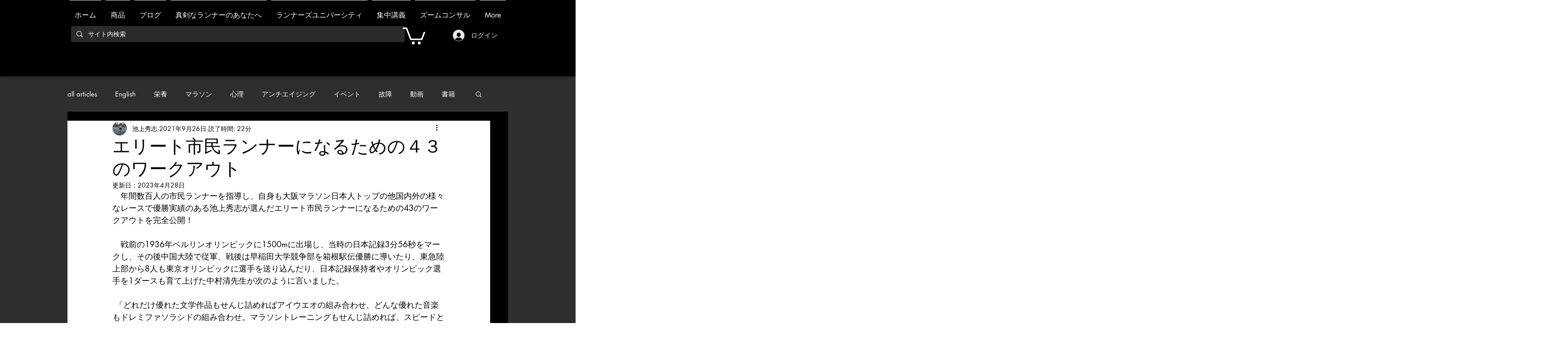

--- FILE ---
content_type: text/javascript
request_url: https://storage-pu.adscale.com/static/ecom_js/36b5373e-ff10-42a5-924f-9be8339af217/adscale_purchase.js
body_size: 97655
content:
<!-- EcomDirect_ALL_PAGES_Templates_MULTI_SINGLE_PIXEL -->
var adscale_init = false;
//var log = "";
var shopHost = '36b5373e-ff10-42a5-924f-9be8339af217';
var adwordsAccount = 'null';
var mcAccount = '499990030';
var analyticsAccount = 'null';
var addToCartLabel = 'null';
var purchaseLabel = 'null';
var facebookPixel = 'null';
var facebookLimit = 1;
var adscaleCurrency = 'JPY';
var googleCurrency = 'JPY';
var facebookCurrency = 'USD';

var ratesGoogle = {"FJD":59.83353,"MXN":7.01834,"STD":0.00639,"LVL":218.70115,"SCR":9.51588,"CDF":0.06447,"BBD":66.44707,"GTQ":17.20123,"CLP":0.16235,"HNL":5.43981,"UGX":0.03581,"ZAR":7.21348,"TND":42.27889,"SLE":6.42338,"CUC":132.29014,"BSD":134.16305,"SLL":0.0067,"SDG":0.2229,"IQD":0.09193,"CUP":4.99208,"GMD":2.15103,"TWD":4.31856,"RSD":1.20269,"DOP":2.44791,"KMF":0.2865,"MYR":29.49282,"FKP":161.119,"XOF":0.2174,"GEL":51.37435,"BTC":3708146.39037,"UYU":3.39157,"MAD":12.95526,"CVE":1.29345,"TOP":56.05395,"AZN":77.39089,"OMR":343.62859,"PGK":38.07138,"KES":1.04008,"SEK":12.5872,"BTN":1.62458,"UAH":3.63277,"GNF":0.01558,"ERN":8.81934,"MZN":2.09748,"SVC":15.33334,"ARS":0.65485,"QAR":36.33336,"IRR":0.00313,"MRO":0.37056,"CNY":19.20811,"THB":3.88249,"UZS":0.0118,"XPF":1.17853,"BDT":1.25101,"LYD":27.82197,"BMD":132.29014,"KWD":431.10909,"PHP":2.41736,"RUB":1.71895,"PYG":0.01861,"ISK":0.94392,"JMD":0.88438,"COP":0.02776,"MKD":2.31462,"USD":132.29014,"DIN":1.20269,"DZD":0.98135,"PAB":134.16305,"GGP":161.119,"SGD":98.68237,"ETB":2.49193,"JEP":161.119,"KGS":1.51327,"SOS":0.23228,"VEF":5.0E-5,"VUV":1.11522,"LAK":0.00795,"BND":99.89869,"ZMK":0.0147,"TZA":0.05734,"XAF":0.2174,"LRD":0.82142,"XAG":2962.16158,"CHF":142.70935,"HRK":18.84938,"ALL":1.24338,"DJF":0.75354,"VES":5.4902,"ZMW":6.53659,"TZS":0.05734,"VND":0.00561,"XAU":261442.95652,"TRL":6.95576,"AUD":88.8044,"ILS":36.08126,"GHS":10.77644,"GYD":0.63585,"KPW":0.14699,"BOB":19.41666,"KHR":0.03308,"MDL":7.19408,"IDR":0.0086,"KYD":161.00174,"AMD":0.34565,"BWP":10.10955,"SHP":108.72417,"TRY":6.95576,"LBP":0.00894,"TJS":12.30886,"JOD":186.34881,"AED":36.02001,"HKD":16.85445,"RWF":0.12257,"EUR":141.26468,"LSL":7.182,"DKK":18.97775,"ZWD":0.41084,"CAD":96.47553,"BGN":72.49303,"MMK":0.06389,"MUR":2.87595,"NOK":12.38978,"SYP":0.05266,"IMP":161.119,"ZWL":0.41084,"ROL":28.69388,"GIP":161.119,"RON":28.69388,"LKR":0.39576,"NGN":0.28731,"CRC":0.24708,"CZK":5.87938,"PKR":0.47619,"XCD":48.95012,"ANG":74.44556,"HTG":0.86812,"BHD":355.64924,"KZT":0.2927,"SRD":3.8015,"SZL":7.30761,"LTL":44.8025,"SAR":35.21636,"TTD":19.76925,"YER":0.52853,"MVR":8.59379,"AFN":1.53399,"INR":1.60273,"AWG":73.49452,"KRW":0.10108,"NPR":1.01536,"JPY":1.0,"MNT":0.03745,"AOA":0.26206,"PLN":30.03148,"GBP":161.21756,"SBD":16.13262,"BYN":53.1532,"HUF":0.35559,"BYR":0.00675,"BIF":0.06451,"MWK":0.12815,"MGA":0.03121,"XDR":178.06901,"BZD":66.56184,"BAM":72.91919,"EGP":4.2994,"MOP":16.59322,"NAD":7.18188,"NIO":3.66809,"PEN":35.40425,"NIS":36.08126,"NZD":82.9785,"WST":48.56329,"TMT":37.79718,"CLF":4479.7039,"BRL":25.05779};
var ratesFacebook = {"FJD":0.45229,"MXN":0.05305,"STD":5.0E-5,"LVL":1.65319,"SCR":0.07193,"CDF":4.9E-4,"BBD":0.50228,"GTQ":0.13003,"CLP":0.00123,"HNL":0.04112,"UGX":2.7E-4,"ZAR":0.05453,"TND":0.31959,"SLE":0.04856,"CUC":1.0,"BSD":1.01416,"SLL":5.0E-5,"SDG":0.00168,"IQD":6.9E-4,"CUP":0.03774,"GMD":0.01626,"TWD":0.03264,"RSD":0.00909,"DOP":0.0185,"KMF":0.00217,"MYR":0.22294,"FKP":1.21792,"XOF":0.00164,"GEL":0.38835,"BTC":28030.40727,"UYU":0.02564,"MAD":0.09793,"CVE":0.00978,"TOP":0.42372,"AZN":0.58501,"OMR":2.59754,"PGK":0.28779,"KES":0.00786,"SEK":0.09515,"BTN":0.01228,"UAH":0.02746,"GNF":1.2E-4,"ERN":0.06667,"MZN":0.01586,"SVC":0.11591,"ARS":0.00495,"QAR":0.27465,"IRR":2.0E-5,"MRO":0.0028,"CNY":0.1452,"THB":0.02935,"UZS":9.0E-5,"XPF":0.00891,"BDT":0.00946,"LYD":0.21031,"BMD":1.0,"KWD":3.25882,"PHP":0.01827,"RUB":0.01299,"PYG":1.4E-4,"ISK":0.00714,"JMD":0.00669,"COP":2.1E-4,"MKD":0.0175,"USD":1.0,"DIN":0.00909,"DZD":0.00742,"PAB":1.01416,"GGP":1.21792,"SGD":0.74595,"ETB":0.01884,"JEP":1.21792,"KGS":0.01144,"SOS":0.00176,"VEF":0.0,"VUV":0.00843,"LAK":6.0E-5,"BND":0.75515,"ZMK":1.1E-4,"TZA":4.3E-4,"XAF":0.00164,"LRD":0.00621,"XAG":22.3914,"CHF":1.07876,"HRK":0.14249,"ALL":0.0094,"DJF":0.0057,"VES":0.0415,"ZMW":0.04941,"TZS":4.3E-4,"VND":4.0E-5,"XAU":1976.28458,"TRL":0.05258,"AUD":0.67129,"ILS":0.27274,"GHS":0.08146,"GYD":0.00481,"KPW":0.00111,"BOB":0.14677,"KHR":2.5E-4,"MDL":0.05438,"IDR":7.0E-5,"KYD":1.21704,"AMD":0.00261,"BWP":0.07642,"SHP":0.82186,"TRY":0.05258,"LBP":7.0E-5,"TJS":0.09304,"JOD":1.40864,"AED":0.27228,"HKD":0.12741,"RWF":9.3E-4,"EUR":1.06784,"LSL":0.05429,"DKK":0.14346,"ZWD":0.00311,"CAD":0.72927,"BGN":0.54799,"MMK":4.8E-4,"MUR":0.02174,"NOK":0.09366,"SYP":4.0E-4,"IMP":1.21792,"ZWL":0.00311,"ROL":0.2169,"GIP":1.21792,"RON":0.2169,"LKR":0.00299,"NGN":0.00217,"CRC":0.00187,"CZK":0.04444,"PKR":0.0036,"XCD":0.37002,"ANG":0.56274,"HTG":0.00656,"BHD":2.6884,"KZT":0.00221,"SRD":0.02874,"SZL":0.05524,"LTL":0.33867,"SAR":0.26621,"TTD":0.14944,"YER":0.004,"MVR":0.06496,"AFN":0.0116,"INR":0.01212,"AWG":0.55556,"KRW":7.6E-4,"NPR":0.00768,"JPY":0.00756,"MNT":2.8E-4,"AOA":0.00198,"PLN":0.22701,"GBP":1.21867,"SBD":0.12195,"BYN":0.40179,"HUF":0.00269,"BYR":5.0E-5,"BIF":4.9E-4,"MWK":9.7E-4,"MGA":2.4E-4,"XDR":1.34605,"BZD":0.50315,"BAM":0.55121,"EGP":0.0325,"MOP":0.12543,"NAD":0.05429,"NIO":0.02773,"PEN":0.26763,"NIS":0.27274,"NZD":0.62725,"WST":0.3671,"TMT":0.28571,"CLF":33.86272,"BRL":0.18942};

var conversionsMap = {"00":" tag (gtag.js) - Google Ads: 10777149484 --\u003e\n\u003cscript async src\u003d\"https://www.googletagmanager.com/gtag/js?id\u003dAW-10777149484\"\u003e\u003c/script\u003e\n\u003cscript\u003e\n  window.dataLayer \u003d window.dataLayer || [];\n  function gtag(){dataLayer.push(arguments);}\n  gtag(","88":" tag (gtag.js) - Google Ads: 10777149484 --\u003e\n\u003cscript async src\u003d\"https://www.googletagmanager.com/gtag/js?id\u003dAW-10777149484\"\u003e\u003c/script\u003e\n\u003cscript\u003e\n  window.dataLayer \u003d window.dataLayer || [];\n  function gtag(){dataLayer.push(arguments);}\n  gtag(","01":" tag (gtag.js) - Google Ads: 10777149484 --\u003e\n\u003cscript async src\u003d\"https://www.googletagmanager.com/gtag/js?id\u003dAW-10777149484\"\u003e\u003c/script\u003e\n\u003cscript\u003e\n  window.dataLayer \u003d window.dataLayer || [];\n  function gtag(){dataLayer.push(arguments);}\n  gtag(","89":" tag (gtag.js) - Google Ads: 10777149484 --\u003e\n\u003cscript async src\u003d\"https://www.googletagmanager.com/gtag/js?id\u003dAW-10777149484\"\u003e\u003c/script\u003e\n\u003cscript\u003e\n  window.dataLayer \u003d window.dataLayer || [];\n  function gtag(){dataLayer.push(arguments);}\n  gtag(","02":" tag (gtag.js) - Google Ads: 10777149484 --\u003e\n\u003cscript async src\u003d\"https://www.googletagmanager.com/gtag/js?id\u003dAW-10777149484\"\u003e\u003c/script\u003e\n\u003cscript\u003e\n  window.dataLayer \u003d window.dataLayer || [];\n  function gtag(){dataLayer.push(arguments);}\n  gtag(","03":" tag (gtag.js) - Google Ads: 10777149484 --\u003e\n\u003cscript async src\u003d\"https://www.googletagmanager.com/gtag/js?id\u003dAW-10777149484\"\u003e\u003c/script\u003e\n\u003cscript\u003e\n  window.dataLayer \u003d window.dataLayer || [];\n  function gtag(){dataLayer.push(arguments);}\n  gtag(","04":" tag (gtag.js) - Google Ads: 10777149484 --\u003e\n\u003cscript async src\u003d\"https://www.googletagmanager.com/gtag/js?id\u003dAW-10777149484\"\u003e\u003c/script\u003e\n\u003cscript\u003e\n  window.dataLayer \u003d window.dataLayer || [];\n  function gtag(){dataLayer.push(arguments);}\n  gtag(","05":" tag (gtag.js) - Google Ads: 10777149484 --\u003e\n\u003cscript async src\u003d\"https://www.googletagmanager.com/gtag/js?id\u003dAW-10777149484\"\u003e\u003c/script\u003e\n\u003cscript\u003e\n  window.dataLayer \u003d window.dataLayer || [];\n  function gtag(){dataLayer.push(arguments);}\n  gtag(","06":" tag (gtag.js) - Google Ads: 10777149484 --\u003e\n\u003cscript async src\u003d\"https://www.googletagmanager.com/gtag/js?id\u003dAW-10777149484\"\u003e\u003c/script\u003e\n\u003cscript\u003e\n  window.dataLayer \u003d window.dataLayer || [];\n  function gtag(){dataLayer.push(arguments);}\n  gtag(","07":" tag (gtag.js) - Google Ads: 10777149484 --\u003e\n\u003cscript async src\u003d\"https://www.googletagmanager.com/gtag/js?id\u003dAW-10777149484\"\u003e\u003c/script\u003e\n\u003cscript\u003e\n  window.dataLayer \u003d window.dataLayer || [];\n  function gtag(){dataLayer.push(arguments);}\n  gtag(","08":" tag (gtag.js) - Google Ads: 10777149484 --\u003e\n\u003cscript async src\u003d\"https://www.googletagmanager.com/gtag/js?id\u003dAW-10777149484\"\u003e\u003c/script\u003e\n\u003cscript\u003e\n  window.dataLayer \u003d window.dataLayer || [];\n  function gtag(){dataLayer.push(arguments);}\n  gtag(","09":" tag (gtag.js) - Google Ads: 10777149484 --\u003e\n\u003cscript async src\u003d\"https://www.googletagmanager.com/gtag/js?id\u003dAW-10777149484\"\u003e\u003c/script\u003e\n\u003cscript\u003e\n  window.dataLayer \u003d window.dataLayer || [];\n  function gtag(){dataLayer.push(arguments);}\n  gtag(","90":" tag (gtag.js) - Google Ads: 10777149484 --\u003e\n\u003cscript async src\u003d\"https://www.googletagmanager.com/gtag/js?id\u003dAW-10777149484\"\u003e\u003c/script\u003e\n\u003cscript\u003e\n  window.dataLayer \u003d window.dataLayer || [];\n  function gtag(){dataLayer.push(arguments);}\n  gtag(","91":" tag (gtag.js) - Google Ads: 10777149484 --\u003e\n\u003cscript async src\u003d\"https://www.googletagmanager.com/gtag/js?id\u003dAW-10777149484\"\u003e\u003c/script\u003e\n\u003cscript\u003e\n  window.dataLayer \u003d window.dataLayer || [];\n  function gtag(){dataLayer.push(arguments);}\n  gtag(","92":" tag (gtag.js) - Google Ads: 10777149484 --\u003e\n\u003cscript async src\u003d\"https://www.googletagmanager.com/gtag/js?id\u003dAW-10777149484\"\u003e\u003c/script\u003e\n\u003cscript\u003e\n  window.dataLayer \u003d window.dataLayer || [];\n  function gtag(){dataLayer.push(arguments);}\n  gtag(","93":" tag (gtag.js) - Google Ads: 10777149484 --\u003e\n\u003cscript async src\u003d\"https://www.googletagmanager.com/gtag/js?id\u003dAW-10777149484\"\u003e\u003c/script\u003e\n\u003cscript\u003e\n  window.dataLayer \u003d window.dataLayer || [];\n  function gtag(){dataLayer.push(arguments);}\n  gtag(","94":" tag (gtag.js) - Google Ads: 10777149484 --\u003e\n\u003cscript async src\u003d\"https://www.googletagmanager.com/gtag/js?id\u003dAW-10777149484\"\u003e\u003c/script\u003e\n\u003cscript\u003e\n  window.dataLayer \u003d window.dataLayer || [];\n  function gtag(){dataLayer.push(arguments);}\n  gtag(","95":" tag (gtag.js) - Google Ads: 10777149484 --\u003e\n\u003cscript async src\u003d\"https://www.googletagmanager.com/gtag/js?id\u003dAW-10777149484\"\u003e\u003c/script\u003e\n\u003cscript\u003e\n  window.dataLayer \u003d window.dataLayer || [];\n  function gtag(){dataLayer.push(arguments);}\n  gtag(","96":" tag (gtag.js) - Google Ads: 10777149484 --\u003e\n\u003cscript async src\u003d\"https://www.googletagmanager.com/gtag/js?id\u003dAW-10777149484\"\u003e\u003c/script\u003e\n\u003cscript\u003e\n  window.dataLayer \u003d window.dataLayer || [];\n  function gtag(){dataLayer.push(arguments);}\n  gtag(","97":" tag (gtag.js) - Google Ads: 10777149484 --\u003e\n\u003cscript async src\u003d\"https://www.googletagmanager.com/gtag/js?id\u003dAW-10777149484\"\u003e\u003c/script\u003e\n\u003cscript\u003e\n  window.dataLayer \u003d window.dataLayer || [];\n  function gtag(){dataLayer.push(arguments);}\n  gtag(","10":" tag (gtag.js) - Google Ads: 10777149484 --\u003e\n\u003cscript async src\u003d\"https://www.googletagmanager.com/gtag/js?id\u003dAW-10777149484\"\u003e\u003c/script\u003e\n\u003cscript\u003e\n  window.dataLayer \u003d window.dataLayer || [];\n  function gtag(){dataLayer.push(arguments);}\n  gtag(","98":" tag (gtag.js) - Google Ads: 10777149484 --\u003e\n\u003cscript async src\u003d\"https://www.googletagmanager.com/gtag/js?id\u003dAW-10777149484\"\u003e\u003c/script\u003e\n\u003cscript\u003e\n  window.dataLayer \u003d window.dataLayer || [];\n  function gtag(){dataLayer.push(arguments);}\n  gtag(","11":" tag (gtag.js) - Google Ads: 10777149484 --\u003e\n\u003cscript async src\u003d\"https://www.googletagmanager.com/gtag/js?id\u003dAW-10777149484\"\u003e\u003c/script\u003e\n\u003cscript\u003e\n  window.dataLayer \u003d window.dataLayer || [];\n  function gtag(){dataLayer.push(arguments);}\n  gtag(","99":" tag (gtag.js) - Google Ads: 10777149484 --\u003e\n\u003cscript async src\u003d\"https://www.googletagmanager.com/gtag/js?id\u003dAW-10777149484\"\u003e\u003c/script\u003e\n\u003cscript\u003e\n  window.dataLayer \u003d window.dataLayer || [];\n  function gtag(){dataLayer.push(arguments);}\n  gtag(","12":" tag (gtag.js) - Google Ads: 10777149484 --\u003e\n\u003cscript async src\u003d\"https://www.googletagmanager.com/gtag/js?id\u003dAW-10777149484\"\u003e\u003c/script\u003e\n\u003cscript\u003e\n  window.dataLayer \u003d window.dataLayer || [];\n  function gtag(){dataLayer.push(arguments);}\n  gtag(","13":" tag (gtag.js) - Google Ads: 10777149484 --\u003e\n\u003cscript async src\u003d\"https://www.googletagmanager.com/gtag/js?id\u003dAW-10777149484\"\u003e\u003c/script\u003e\n\u003cscript\u003e\n  window.dataLayer \u003d window.dataLayer || [];\n  function gtag(){dataLayer.push(arguments);}\n  gtag(","14":" tag (gtag.js) - Google Ads: 10777149484 --\u003e\n\u003cscript async src\u003d\"https://www.googletagmanager.com/gtag/js?id\u003dAW-10777149484\"\u003e\u003c/script\u003e\n\u003cscript\u003e\n  window.dataLayer \u003d window.dataLayer || [];\n  function gtag(){dataLayer.push(arguments);}\n  gtag(","15":" tag (gtag.js) - Google Ads: 10777149484 --\u003e\n\u003cscript async src\u003d\"https://www.googletagmanager.com/gtag/js?id\u003dAW-10777149484\"\u003e\u003c/script\u003e\n\u003cscript\u003e\n  window.dataLayer \u003d window.dataLayer || [];\n  function gtag(){dataLayer.push(arguments);}\n  gtag(","16":" tag (gtag.js) - Google Ads: 10777149484 --\u003e\n\u003cscript async src\u003d\"https://www.googletagmanager.com/gtag/js?id\u003dAW-10777149484\"\u003e\u003c/script\u003e\n\u003cscript\u003e\n  window.dataLayer \u003d window.dataLayer || [];\n  function gtag(){dataLayer.push(arguments);}\n  gtag(","17":" tag (gtag.js) - Google Ads: 10777149484 --\u003e\n\u003cscript async src\u003d\"https://www.googletagmanager.com/gtag/js?id\u003dAW-10777149484\"\u003e\u003c/script\u003e\n\u003cscript\u003e\n  window.dataLayer \u003d window.dataLayer || [];\n  function gtag(){dataLayer.push(arguments);}\n  gtag(","18":" tag (gtag.js) - Google Ads: 10777149484 --\u003e\n\u003cscript async src\u003d\"https://www.googletagmanager.com/gtag/js?id\u003dAW-10777149484\"\u003e\u003c/script\u003e\n\u003cscript\u003e\n  window.dataLayer \u003d window.dataLayer || [];\n  function gtag(){dataLayer.push(arguments);}\n  gtag(","19":" tag (gtag.js) - Google Ads: 10777149484 --\u003e\n\u003cscript async src\u003d\"https://www.googletagmanager.com/gtag/js?id\u003dAW-10777149484\"\u003e\u003c/script\u003e\n\u003cscript\u003e\n  window.dataLayer \u003d window.dataLayer || [];\n  function gtag(){dataLayer.push(arguments);}\n  gtag(","20":" tag (gtag.js) - Google Ads: 10777149484 --\u003e\n\u003cscript async src\u003d\"https://www.googletagmanager.com/gtag/js?id\u003dAW-10777149484\"\u003e\u003c/script\u003e\n\u003cscript\u003e\n  window.dataLayer \u003d window.dataLayer || [];\n  function gtag(){dataLayer.push(arguments);}\n  gtag(","21":" tag (gtag.js) - Google Ads: 10777149484 --\u003e\n\u003cscript async src\u003d\"https://www.googletagmanager.com/gtag/js?id\u003dAW-10777149484\"\u003e\u003c/script\u003e\n\u003cscript\u003e\n  window.dataLayer \u003d window.dataLayer || [];\n  function gtag(){dataLayer.push(arguments);}\n  gtag(","22":" tag (gtag.js) - Google Ads: 10777149484 --\u003e\n\u003cscript async src\u003d\"https://www.googletagmanager.com/gtag/js?id\u003dAW-10777149484\"\u003e\u003c/script\u003e\n\u003cscript\u003e\n  window.dataLayer \u003d window.dataLayer || [];\n  function gtag(){dataLayer.push(arguments);}\n  gtag(","23":" tag (gtag.js) - Google Ads: 10777149484 --\u003e\n\u003cscript async src\u003d\"https://www.googletagmanager.com/gtag/js?id\u003dAW-10777149484\"\u003e\u003c/script\u003e\n\u003cscript\u003e\n  window.dataLayer \u003d window.dataLayer || [];\n  function gtag(){dataLayer.push(arguments);}\n  gtag(","24":" tag (gtag.js) - Google Ads: 10777149484 --\u003e\n\u003cscript async src\u003d\"https://www.googletagmanager.com/gtag/js?id\u003dAW-10777149484\"\u003e\u003c/script\u003e\n\u003cscript\u003e\n  window.dataLayer \u003d window.dataLayer || [];\n  function gtag(){dataLayer.push(arguments);}\n  gtag(","25":" tag (gtag.js) - Google Ads: 10777149484 --\u003e\n\u003cscript async src\u003d\"https://www.googletagmanager.com/gtag/js?id\u003dAW-10777149484\"\u003e\u003c/script\u003e\n\u003cscript\u003e\n  window.dataLayer \u003d window.dataLayer || [];\n  function gtag(){dataLayer.push(arguments);}\n  gtag(","26":" tag (gtag.js) - Google Ads: 10777149484 --\u003e\n\u003cscript async src\u003d\"https://www.googletagmanager.com/gtag/js?id\u003dAW-10777149484\"\u003e\u003c/script\u003e\n\u003cscript\u003e\n  window.dataLayer \u003d window.dataLayer || [];\n  function gtag(){dataLayer.push(arguments);}\n  gtag(","27":" tag (gtag.js) - Google Ads: 10777149484 --\u003e\n\u003cscript async src\u003d\"https://www.googletagmanager.com/gtag/js?id\u003dAW-10777149484\"\u003e\u003c/script\u003e\n\u003cscript\u003e\n  window.dataLayer \u003d window.dataLayer || [];\n  function gtag(){dataLayer.push(arguments);}\n  gtag(","28":" tag (gtag.js) - Google Ads: 10777149484 --\u003e\n\u003cscript async src\u003d\"https://www.googletagmanager.com/gtag/js?id\u003dAW-10777149484\"\u003e\u003c/script\u003e\n\u003cscript\u003e\n  window.dataLayer \u003d window.dataLayer || [];\n  function gtag(){dataLayer.push(arguments);}\n  gtag(","29":" tag (gtag.js) - Google Ads: 10777149484 --\u003e\n\u003cscript async src\u003d\"https://www.googletagmanager.com/gtag/js?id\u003dAW-10777149484\"\u003e\u003c/script\u003e\n\u003cscript\u003e\n  window.dataLayer \u003d window.dataLayer || [];\n  function gtag(){dataLayer.push(arguments);}\n  gtag(","30":" tag (gtag.js) - Google Ads: 10777149484 --\u003e\n\u003cscript async src\u003d\"https://www.googletagmanager.com/gtag/js?id\u003dAW-10777149484\"\u003e\u003c/script\u003e\n\u003cscript\u003e\n  window.dataLayer \u003d window.dataLayer || [];\n  function gtag(){dataLayer.push(arguments);}\n  gtag(","31":" tag (gtag.js) - Google Ads: 10777149484 --\u003e\n\u003cscript async src\u003d\"https://www.googletagmanager.com/gtag/js?id\u003dAW-10777149484\"\u003e\u003c/script\u003e\n\u003cscript\u003e\n  window.dataLayer \u003d window.dataLayer || [];\n  function gtag(){dataLayer.push(arguments);}\n  gtag(","32":" tag (gtag.js) - Google Ads: 10777149484 --\u003e\n\u003cscript async src\u003d\"https://www.googletagmanager.com/gtag/js?id\u003dAW-10777149484\"\u003e\u003c/script\u003e\n\u003cscript\u003e\n  window.dataLayer \u003d window.dataLayer || [];\n  function gtag(){dataLayer.push(arguments);}\n  gtag(","33":" tag (gtag.js) - Google Ads: 10777149484 --\u003e\n\u003cscript async src\u003d\"https://www.googletagmanager.com/gtag/js?id\u003dAW-10777149484\"\u003e\u003c/script\u003e\n\u003cscript\u003e\n  window.dataLayer \u003d window.dataLayer || [];\n  function gtag(){dataLayer.push(arguments);}\n  gtag(","34":" tag (gtag.js) - Google Ads: 10777149484 --\u003e\n\u003cscript async src\u003d\"https://www.googletagmanager.com/gtag/js?id\u003dAW-10777149484\"\u003e\u003c/script\u003e\n\u003cscript\u003e\n  window.dataLayer \u003d window.dataLayer || [];\n  function gtag(){dataLayer.push(arguments);}\n  gtag(","35":" tag (gtag.js) - Google Ads: 10777149484 --\u003e\n\u003cscript async src\u003d\"https://www.googletagmanager.com/gtag/js?id\u003dAW-10777149484\"\u003e\u003c/script\u003e\n\u003cscript\u003e\n  window.dataLayer \u003d window.dataLayer || [];\n  function gtag(){dataLayer.push(arguments);}\n  gtag(","36":" tag (gtag.js) - Google Ads: 10777149484 --\u003e\n\u003cscript async src\u003d\"https://www.googletagmanager.com/gtag/js?id\u003dAW-10777149484\"\u003e\u003c/script\u003e\n\u003cscript\u003e\n  window.dataLayer \u003d window.dataLayer || [];\n  function gtag(){dataLayer.push(arguments);}\n  gtag(","37":" tag (gtag.js) - Google Ads: 10777149484 --\u003e\n\u003cscript async src\u003d\"https://www.googletagmanager.com/gtag/js?id\u003dAW-10777149484\"\u003e\u003c/script\u003e\n\u003cscript\u003e\n  window.dataLayer \u003d window.dataLayer || [];\n  function gtag(){dataLayer.push(arguments);}\n  gtag(","38":" tag (gtag.js) - Google Ads: 10777149484 --\u003e\n\u003cscript async src\u003d\"https://www.googletagmanager.com/gtag/js?id\u003dAW-10777149484\"\u003e\u003c/script\u003e\n\u003cscript\u003e\n  window.dataLayer \u003d window.dataLayer || [];\n  function gtag(){dataLayer.push(arguments);}\n  gtag(","39":" tag (gtag.js) - Google Ads: 10777149484 --\u003e\n\u003cscript async src\u003d\"https://www.googletagmanager.com/gtag/js?id\u003dAW-10777149484\"\u003e\u003c/script\u003e\n\u003cscript\u003e\n  window.dataLayer \u003d window.dataLayer || [];\n  function gtag(){dataLayer.push(arguments);}\n  gtag(","40":" tag (gtag.js) - Google Ads: 10777149484 --\u003e\n\u003cscript async src\u003d\"https://www.googletagmanager.com/gtag/js?id\u003dAW-10777149484\"\u003e\u003c/script\u003e\n\u003cscript\u003e\n  window.dataLayer \u003d window.dataLayer || [];\n  function gtag(){dataLayer.push(arguments);}\n  gtag(","41":" tag (gtag.js) - Google Ads: 10777149484 --\u003e\n\u003cscript async src\u003d\"https://www.googletagmanager.com/gtag/js?id\u003dAW-10777149484\"\u003e\u003c/script\u003e\n\u003cscript\u003e\n  window.dataLayer \u003d window.dataLayer || [];\n  function gtag(){dataLayer.push(arguments);}\n  gtag(","42":" tag (gtag.js) - Google Ads: 10777149484 --\u003e\n\u003cscript async src\u003d\"https://www.googletagmanager.com/gtag/js?id\u003dAW-10777149484\"\u003e\u003c/script\u003e\n\u003cscript\u003e\n  window.dataLayer \u003d window.dataLayer || [];\n  function gtag(){dataLayer.push(arguments);}\n  gtag(","43":" tag (gtag.js) - Google Ads: 10777149484 --\u003e\n\u003cscript async src\u003d\"https://www.googletagmanager.com/gtag/js?id\u003dAW-10777149484\"\u003e\u003c/script\u003e\n\u003cscript\u003e\n  window.dataLayer \u003d window.dataLayer || [];\n  function gtag(){dataLayer.push(arguments);}\n  gtag(","44":" tag (gtag.js) - Google Ads: 10777149484 --\u003e\n\u003cscript async src\u003d\"https://www.googletagmanager.com/gtag/js?id\u003dAW-10777149484\"\u003e\u003c/script\u003e\n\u003cscript\u003e\n  window.dataLayer \u003d window.dataLayer || [];\n  function gtag(){dataLayer.push(arguments);}\n  gtag(","45":" tag (gtag.js) - Google Ads: 10777149484 --\u003e\n\u003cscript async src\u003d\"https://www.googletagmanager.com/gtag/js?id\u003dAW-10777149484\"\u003e\u003c/script\u003e\n\u003cscript\u003e\n  window.dataLayer \u003d window.dataLayer || [];\n  function gtag(){dataLayer.push(arguments);}\n  gtag(","46":" tag (gtag.js) - Google Ads: 10777149484 --\u003e\n\u003cscript async src\u003d\"https://www.googletagmanager.com/gtag/js?id\u003dAW-10777149484\"\u003e\u003c/script\u003e\n\u003cscript\u003e\n  window.dataLayer \u003d window.dataLayer || [];\n  function gtag(){dataLayer.push(arguments);}\n  gtag(","47":" tag (gtag.js) - Google Ads: 10777149484 --\u003e\n\u003cscript async src\u003d\"https://www.googletagmanager.com/gtag/js?id\u003dAW-10777149484\"\u003e\u003c/script\u003e\n\u003cscript\u003e\n  window.dataLayer \u003d window.dataLayer || [];\n  function gtag(){dataLayer.push(arguments);}\n  gtag(","48":" tag (gtag.js) - Google Ads: 10777149484 --\u003e\n\u003cscript async src\u003d\"https://www.googletagmanager.com/gtag/js?id\u003dAW-10777149484\"\u003e\u003c/script\u003e\n\u003cscript\u003e\n  window.dataLayer \u003d window.dataLayer || [];\n  function gtag(){dataLayer.push(arguments);}\n  gtag(","49":" tag (gtag.js) - Google Ads: 10777149484 --\u003e\n\u003cscript async src\u003d\"https://www.googletagmanager.com/gtag/js?id\u003dAW-10777149484\"\u003e\u003c/script\u003e\n\u003cscript\u003e\n  window.dataLayer \u003d window.dataLayer || [];\n  function gtag(){dataLayer.push(arguments);}\n  gtag(","50":" tag (gtag.js) - Google Ads: 10777149484 --\u003e\n\u003cscript async src\u003d\"https://www.googletagmanager.com/gtag/js?id\u003dAW-10777149484\"\u003e\u003c/script\u003e\n\u003cscript\u003e\n  window.dataLayer \u003d window.dataLayer || [];\n  function gtag(){dataLayer.push(arguments);}\n  gtag(","51":" tag (gtag.js) - Google Ads: 10777149484 --\u003e\n\u003cscript async src\u003d\"https://www.googletagmanager.com/gtag/js?id\u003dAW-10777149484\"\u003e\u003c/script\u003e\n\u003cscript\u003e\n  window.dataLayer \u003d window.dataLayer || [];\n  function gtag(){dataLayer.push(arguments);}\n  gtag(","52":" tag (gtag.js) - Google Ads: 10777149484 --\u003e\n\u003cscript async src\u003d\"https://www.googletagmanager.com/gtag/js?id\u003dAW-10777149484\"\u003e\u003c/script\u003e\n\u003cscript\u003e\n  window.dataLayer \u003d window.dataLayer || [];\n  function gtag(){dataLayer.push(arguments);}\n  gtag(","53":" tag (gtag.js) - Google Ads: 10777149484 --\u003e\n\u003cscript async src\u003d\"https://www.googletagmanager.com/gtag/js?id\u003dAW-10777149484\"\u003e\u003c/script\u003e\n\u003cscript\u003e\n  window.dataLayer \u003d window.dataLayer || [];\n  function gtag(){dataLayer.push(arguments);}\n  gtag(","54":" tag (gtag.js) - Google Ads: 10777149484 --\u003e\n\u003cscript async src\u003d\"https://www.googletagmanager.com/gtag/js?id\u003dAW-10777149484\"\u003e\u003c/script\u003e\n\u003cscript\u003e\n  window.dataLayer \u003d window.dataLayer || [];\n  function gtag(){dataLayer.push(arguments);}\n  gtag(","55":" tag (gtag.js) - Google Ads: 10777149484 --\u003e\n\u003cscript async src\u003d\"https://www.googletagmanager.com/gtag/js?id\u003dAW-10777149484\"\u003e\u003c/script\u003e\n\u003cscript\u003e\n  window.dataLayer \u003d window.dataLayer || [];\n  function gtag(){dataLayer.push(arguments);}\n  gtag(","56":" tag (gtag.js) - Google Ads: 10777149484 --\u003e\n\u003cscript async src\u003d\"https://www.googletagmanager.com/gtag/js?id\u003dAW-10777149484\"\u003e\u003c/script\u003e\n\u003cscript\u003e\n  window.dataLayer \u003d window.dataLayer || [];\n  function gtag(){dataLayer.push(arguments);}\n  gtag(","57":" tag (gtag.js) - Google Ads: 10777149484 --\u003e\n\u003cscript async src\u003d\"https://www.googletagmanager.com/gtag/js?id\u003dAW-10777149484\"\u003e\u003c/script\u003e\n\u003cscript\u003e\n  window.dataLayer \u003d window.dataLayer || [];\n  function gtag(){dataLayer.push(arguments);}\n  gtag(","58":" tag (gtag.js) - Google Ads: 10777149484 --\u003e\n\u003cscript async src\u003d\"https://www.googletagmanager.com/gtag/js?id\u003dAW-10777149484\"\u003e\u003c/script\u003e\n\u003cscript\u003e\n  window.dataLayer \u003d window.dataLayer || [];\n  function gtag(){dataLayer.push(arguments);}\n  gtag(","59":" tag (gtag.js) - Google Ads: 10777149484 --\u003e\n\u003cscript async src\u003d\"https://www.googletagmanager.com/gtag/js?id\u003dAW-10777149484\"\u003e\u003c/script\u003e\n\u003cscript\u003e\n  window.dataLayer \u003d window.dataLayer || [];\n  function gtag(){dataLayer.push(arguments);}\n  gtag(","60":" tag (gtag.js) - Google Ads: 10777149484 --\u003e\n\u003cscript async src\u003d\"https://www.googletagmanager.com/gtag/js?id\u003dAW-10777149484\"\u003e\u003c/script\u003e\n\u003cscript\u003e\n  window.dataLayer \u003d window.dataLayer || [];\n  function gtag(){dataLayer.push(arguments);}\n  gtag(","61":" tag (gtag.js) - Google Ads: 10777149484 --\u003e\n\u003cscript async src\u003d\"https://www.googletagmanager.com/gtag/js?id\u003dAW-10777149484\"\u003e\u003c/script\u003e\n\u003cscript\u003e\n  window.dataLayer \u003d window.dataLayer || [];\n  function gtag(){dataLayer.push(arguments);}\n  gtag(","62":" tag (gtag.js) - Google Ads: 10777149484 --\u003e\n\u003cscript async src\u003d\"https://www.googletagmanager.com/gtag/js?id\u003dAW-10777149484\"\u003e\u003c/script\u003e\n\u003cscript\u003e\n  window.dataLayer \u003d window.dataLayer || [];\n  function gtag(){dataLayer.push(arguments);}\n  gtag(","63":" tag (gtag.js) - Google Ads: 10777149484 --\u003e\n\u003cscript async src\u003d\"https://www.googletagmanager.com/gtag/js?id\u003dAW-10777149484\"\u003e\u003c/script\u003e\n\u003cscript\u003e\n  window.dataLayer \u003d window.dataLayer || [];\n  function gtag(){dataLayer.push(arguments);}\n  gtag(","64":" tag (gtag.js) - Google Ads: 10777149484 --\u003e\n\u003cscript async src\u003d\"https://www.googletagmanager.com/gtag/js?id\u003dAW-10777149484\"\u003e\u003c/script\u003e\n\u003cscript\u003e\n  window.dataLayer \u003d window.dataLayer || [];\n  function gtag(){dataLayer.push(arguments);}\n  gtag(","65":" tag (gtag.js) - Google Ads: 10777149484 --\u003e\n\u003cscript async src\u003d\"https://www.googletagmanager.com/gtag/js?id\u003dAW-10777149484\"\u003e\u003c/script\u003e\n\u003cscript\u003e\n  window.dataLayer \u003d window.dataLayer || [];\n  function gtag(){dataLayer.push(arguments);}\n  gtag(","66":" tag (gtag.js) - Google Ads: 10777149484 --\u003e\n\u003cscript async src\u003d\"https://www.googletagmanager.com/gtag/js?id\u003dAW-10777149484\"\u003e\u003c/script\u003e\n\u003cscript\u003e\n  window.dataLayer \u003d window.dataLayer || [];\n  function gtag(){dataLayer.push(arguments);}\n  gtag(","67":" tag (gtag.js) - Google Ads: 10777149484 --\u003e\n\u003cscript async src\u003d\"https://www.googletagmanager.com/gtag/js?id\u003dAW-10777149484\"\u003e\u003c/script\u003e\n\u003cscript\u003e\n  window.dataLayer \u003d window.dataLayer || [];\n  function gtag(){dataLayer.push(arguments);}\n  gtag(","68":" tag (gtag.js) - Google Ads: 10777149484 --\u003e\n\u003cscript async src\u003d\"https://www.googletagmanager.com/gtag/js?id\u003dAW-10777149484\"\u003e\u003c/script\u003e\n\u003cscript\u003e\n  window.dataLayer \u003d window.dataLayer || [];\n  function gtag(){dataLayer.push(arguments);}\n  gtag(","69":" tag (gtag.js) - Google Ads: 10777149484 --\u003e\n\u003cscript async src\u003d\"https://www.googletagmanager.com/gtag/js?id\u003dAW-10777149484\"\u003e\u003c/script\u003e\n\u003cscript\u003e\n  window.dataLayer \u003d window.dataLayer || [];\n  function gtag(){dataLayer.push(arguments);}\n  gtag(","70":" tag (gtag.js) - Google Ads: 10777149484 --\u003e\n\u003cscript async src\u003d\"https://www.googletagmanager.com/gtag/js?id\u003dAW-10777149484\"\u003e\u003c/script\u003e\n\u003cscript\u003e\n  window.dataLayer \u003d window.dataLayer || [];\n  function gtag(){dataLayer.push(arguments);}\n  gtag(","71":" tag (gtag.js) - Google Ads: 10777149484 --\u003e\n\u003cscript async src\u003d\"https://www.googletagmanager.com/gtag/js?id\u003dAW-10777149484\"\u003e\u003c/script\u003e\n\u003cscript\u003e\n  window.dataLayer \u003d window.dataLayer || [];\n  function gtag(){dataLayer.push(arguments);}\n  gtag(","72":" tag (gtag.js) - Google Ads: 10777149484 --\u003e\n\u003cscript async src\u003d\"https://www.googletagmanager.com/gtag/js?id\u003dAW-10777149484\"\u003e\u003c/script\u003e\n\u003cscript\u003e\n  window.dataLayer \u003d window.dataLayer || [];\n  function gtag(){dataLayer.push(arguments);}\n  gtag(","73":" tag (gtag.js) - Google Ads: 10777149484 --\u003e\n\u003cscript async src\u003d\"https://www.googletagmanager.com/gtag/js?id\u003dAW-10777149484\"\u003e\u003c/script\u003e\n\u003cscript\u003e\n  window.dataLayer \u003d window.dataLayer || [];\n  function gtag(){dataLayer.push(arguments);}\n  gtag(","74":" tag (gtag.js) - Google Ads: 10777149484 --\u003e\n\u003cscript async src\u003d\"https://www.googletagmanager.com/gtag/js?id\u003dAW-10777149484\"\u003e\u003c/script\u003e\n\u003cscript\u003e\n  window.dataLayer \u003d window.dataLayer || [];\n  function gtag(){dataLayer.push(arguments);}\n  gtag(","75":" tag (gtag.js) - Google Ads: 10777149484 --\u003e\n\u003cscript async src\u003d\"https://www.googletagmanager.com/gtag/js?id\u003dAW-10777149484\"\u003e\u003c/script\u003e\n\u003cscript\u003e\n  window.dataLayer \u003d window.dataLayer || [];\n  function gtag(){dataLayer.push(arguments);}\n  gtag(","76":" tag (gtag.js) - Google Ads: 10777149484 --\u003e\n\u003cscript async src\u003d\"https://www.googletagmanager.com/gtag/js?id\u003dAW-10777149484\"\u003e\u003c/script\u003e\n\u003cscript\u003e\n  window.dataLayer \u003d window.dataLayer || [];\n  function gtag(){dataLayer.push(arguments);}\n  gtag(","77":" tag (gtag.js) - Google Ads: 10777149484 --\u003e\n\u003cscript async src\u003d\"https://www.googletagmanager.com/gtag/js?id\u003dAW-10777149484\"\u003e\u003c/script\u003e\n\u003cscript\u003e\n  window.dataLayer \u003d window.dataLayer || [];\n  function gtag(){dataLayer.push(arguments);}\n  gtag(","78":" tag (gtag.js) - Google Ads: 10777149484 --\u003e\n\u003cscript async src\u003d\"https://www.googletagmanager.com/gtag/js?id\u003dAW-10777149484\"\u003e\u003c/script\u003e\n\u003cscript\u003e\n  window.dataLayer \u003d window.dataLayer || [];\n  function gtag(){dataLayer.push(arguments);}\n  gtag(","79":" tag (gtag.js) - Google Ads: 10777149484 --\u003e\n\u003cscript async src\u003d\"https://www.googletagmanager.com/gtag/js?id\u003dAW-10777149484\"\u003e\u003c/script\u003e\n\u003cscript\u003e\n  window.dataLayer \u003d window.dataLayer || [];\n  function gtag(){dataLayer.push(arguments);}\n  gtag(","80":" tag (gtag.js) - Google Ads: 10777149484 --\u003e\n\u003cscript async src\u003d\"https://www.googletagmanager.com/gtag/js?id\u003dAW-10777149484\"\u003e\u003c/script\u003e\n\u003cscript\u003e\n  window.dataLayer \u003d window.dataLayer || [];\n  function gtag(){dataLayer.push(arguments);}\n  gtag(","81":" tag (gtag.js) - Google Ads: 10777149484 --\u003e\n\u003cscript async src\u003d\"https://www.googletagmanager.com/gtag/js?id\u003dAW-10777149484\"\u003e\u003c/script\u003e\n\u003cscript\u003e\n  window.dataLayer \u003d window.dataLayer || [];\n  function gtag(){dataLayer.push(arguments);}\n  gtag(","82":" tag (gtag.js) - Google Ads: 10777149484 --\u003e\n\u003cscript async src\u003d\"https://www.googletagmanager.com/gtag/js?id\u003dAW-10777149484\"\u003e\u003c/script\u003e\n\u003cscript\u003e\n  window.dataLayer \u003d window.dataLayer || [];\n  function gtag(){dataLayer.push(arguments);}\n  gtag(","83":" tag (gtag.js) - Google Ads: 10777149484 --\u003e\n\u003cscript async src\u003d\"https://www.googletagmanager.com/gtag/js?id\u003dAW-10777149484\"\u003e\u003c/script\u003e\n\u003cscript\u003e\n  window.dataLayer \u003d window.dataLayer || [];\n  function gtag(){dataLayer.push(arguments);}\n  gtag(","84":" tag (gtag.js) - Google Ads: 10777149484 --\u003e\n\u003cscript async src\u003d\"https://www.googletagmanager.com/gtag/js?id\u003dAW-10777149484\"\u003e\u003c/script\u003e\n\u003cscript\u003e\n  window.dataLayer \u003d window.dataLayer || [];\n  function gtag(){dataLayer.push(arguments);}\n  gtag(","85":" tag (gtag.js) - Google Ads: 10777149484 --\u003e\n\u003cscript async src\u003d\"https://www.googletagmanager.com/gtag/js?id\u003dAW-10777149484\"\u003e\u003c/script\u003e\n\u003cscript\u003e\n  window.dataLayer \u003d window.dataLayer || [];\n  function gtag(){dataLayer.push(arguments);}\n  gtag(","86":" tag (gtag.js) - Google Ads: 10777149484 --\u003e\n\u003cscript async src\u003d\"https://www.googletagmanager.com/gtag/js?id\u003dAW-10777149484\"\u003e\u003c/script\u003e\n\u003cscript\u003e\n  window.dataLayer \u003d window.dataLayer || [];\n  function gtag(){dataLayer.push(arguments);}\n  gtag(","87":" tag (gtag.js) - Google Ads: 10777149484 --\u003e\n\u003cscript async src\u003d\"https://www.googletagmanager.com/gtag/js?id\u003dAW-10777149484\"\u003e\u003c/script\u003e\n\u003cscript\u003e\n  window.dataLayer \u003d window.dataLayer || [];\n  function gtag(){dataLayer.push(arguments);}\n  gtag("};
var ajaxPrefix = '';
var checkLastOrder = false;
var express = false;
var ignoreProxy = false;
var lightMode = false;
var ignoreOrderCookie = false;
//var purchasePagePatterns = "";

if(typeof(window.adscale_proxy_ajax_url)=='undefined' || ignoreProxy || lightMode){
    window.adscale_proxy_ajax_url = 'https://ecommerce-events.adscale.com/EcommerceProxy';
}

var timesChecked = 0;

if (localStorage.getItem('adscale_cart') == null) {
    localStorage.setItem('adscale_cart', new Map());
}

<!-- Functions -->
function convertLetterToNumber(str) {
  var out = 0, len = str.length;
  for (pos = 0; pos < len; pos++) {
    out += (str.charCodeAt(pos));
  }
  return out;
}

async function capiEvent(eventId, eventName, product_id, product_price, currency){
    if(window.adscale_proxy_ajax_url !== undefined){
        console.log('capiEvent ' + eventName + ': ' + product_id);
        let res = false;
        try{

            let cartToken = localStorage.getItem('adscale_cart_token');
            let adscale_token = localStorage.getItem('adscale_token_' + cartToken);
            if(isNullOrEmpty(adscale_token)){
                setAdScaleToken();
                cartToken = localStorage.getItem('adscale_cart_token');
                adscale_token = localStorage.getItem('adscale_token_' + cartToken);
            }


            var url = getAjaxUrl(window.adscale_proxy_ajax_url);
            url += 'action=capi_event';
            url += '&event_id=' + eventId;
            url += '&event_name=' + eventName;
            url += '&product_id=' + product_id;
            if(typeof(product_price)!='undefined'){
                url += '&product_price=' + product_price;
            }
            url += '&currency=' + currency;
            url += '&adscale_token=' + adscale_token;
            url += '&url=' + window.location.href;

            let result = await makeAjaxRequest("POST", url);

            var _res = '';
            if(typeof(result)=='string'){
                _res = JSON.parse(result).done;
            }
            else  if(typeof(result)=='object'){
                _res = result.done;
            }

        }
        catch(e){
            console.log(e);
        }

        return res;
    }

}


function adscaleEventVisit(){
    try{
        adscaleEvent('adscale_visit');
    }
    catch(e){}
}

function adscaleEventATC(){
    try{
        adscaleEvent('adscale_addToCart');
    }
    catch(e){}
}


async function adscaleEvent(type){
    if(window.adscale_proxy_ajax_url !== undefined){
        let _today = new Date();
        let today = _today.toISOString().substring(0, 10);

        let lastVisit = localStorage.getItem(type);
        if(null != lastVisit && lastVisit == today){
            return;
        }
        console.log('adscaleEvent: ' + type);

        var url = getAjaxUrl(window.adscale_proxy_ajax_url);
        url += 'action=event&type=' + type;

        if(type=='adscale_addToCart'){//ATC - add cart token
            let cartToken = localStorage.getItem('adscale_cart_token');
            if(typeof(cartToken)!='undefined' && null != cartToken){
                url+='&cart=' + cartToken;
            }
        }
        let result = await makeAjaxRequest("GET", url);

        let res = false;
        try{
            if(typeof(result)=='string'){
                res = JSON.parse(result).done;
            }
            else  if(typeof(result)=='object'){
                res = result.done;
            }

            localStorage.setItem(type, today);
        }
        catch (e) {
            console.log('cant parse ' + result);
        }


        return res;
    }

}

function getCookie(cname) {
	var name = cname + "=";
	var decodedCookie = decodeURIComponent(document.cookie);
	var ca = decodedCookie.split(';');
	for(var i = 0; i <ca.length; i++) {
		var c = ca[i];
		while (c.charAt(0) == ' ') {
			c = c.substring(1);
		}
		if (c.indexOf(name) == 0) {
			return c.substring(name.length, c.length);
		}
	}
	return "";
}

function makeid(length) {
    var result           = '';
    var characters       = 'ABCDEFGHIJKLMNOPQRSTUVWXYZabcdefghijklmnopqrstuvwxyz0123456789';
    var charactersLength = characters.length;
    for ( var i = 0; i < length; i++ ) {
        result += characters.charAt(Math.floor(Math.random() * charactersLength));
    }
    return result;
}

function getAdscaleSuffix (){
    let suffix = localStorage.getItem('adscale_token_suffix');
    if(suffix == null){
        suffix = 0;
    }
    else{
        suffix = Number(suffix)+1;
        if(suffix > 999){
            suffix = 0;
        }
    }
    localStorage.setItem('adscale_token_suffix', suffix);
    return suffix;
}

function createGuid(){
    let suffix = getAdscaleSuffix();
    return (makeid(8) + "-" + makeid(4) + "-" + makeid(4) + "-" + makeid(4) + "-" + makeid(12) + '-' + suffix).toLowerCase();
}

function manipulate(s){
	var _s = '';
	if(typeof(s)!='undefined' && !isNullOrEmpty(s)){
        for(let i=0;i<s.length;i++){
            _s += String.fromCharCode(s.charCodeAt(i) + 5)
        }
	}
	return _s;
}

async function setAdScaleToken(){
    if(window.adscale_proxy_ajax_url !== undefined){
        let p1 = typeof(_adscale_fbp)!='undefined'?_adscale_fbp:'';
        let p2 = typeof(_adscale_fbc)!='undefined'?_adscale_fbc:'';
        let p3 = typeof(_adscale_gclid)!='undefined'?_adscale_gclid:'';
        let p4 = typeof(_adscale_fbclid)!='undefined'?_adscale_fbclid:'';
        let p5 = typeof(_adscale_campaign)!='undefined'?_adscale_campaign:'';

        if(isNullOrEmpty(p2) && !isNullOrEmpty(p4)){
            p2 = p4;
        }

        if(typeof(_adscale_params)!='undefined'){
            p5 += _adscale_params;
        }
        if(!isNullOrEmpty(p1) || !isNullOrEmpty(p2) || !isNullOrEmpty(p3) || !isNullOrEmpty(p5)){
            let cartToken = localStorage.getItem('adscale_cart_token');
            if(null != cartToken){
                let adscale_token = manipulate(p1) + '_delim_' + manipulate(p2) + '_delim_' + manipulate(p3) + '_delim_' + manipulate(p5);
                if(localStorage.getItem('adscale_token_' + cartToken)==null || localStorage.getItem('adscale_token_' + cartToken) != adscale_token){

                    var url = getAjaxUrl(window.adscale_proxy_ajax_url);
                    url += 'action=token';
                    url += '&cart_token=' + cartToken;
                    url += '&adscale_token=' + adscale_token;


                    let result = await makeAjaxRequest("POST", url);

                    var _res = '';
                    if(typeof(result)=='string'){
                        _res = JSON.parse(result).done;
                    }
                    else  if(typeof(result)=='object'){
                        _res = result.done;
                    }

                    clearStorage('adscale_token_');
                    localStorage.setItem('adscale_token_' + cartToken, adscale_token);


                }
            }

        }
    }
}

function getAjaxUrl(url) {


    try {
        if (location.host.includes('www.')) {
            if (!url.includes('www.')) {
                var host = location.host.replace('www.', '')
                url = url.replace(host, location.host);
            }
        } else if (url.includes('www.')) {
            url = url.replace('www.', '');
        }

        if (location.protocol.includes('https')) {
            if (!url.includes('https')) {
                url = url.replace('http', 'https');
            }
        } else {
            if (url.includes('https')) {
                url = url.replace('https', 'http');
            }
        }

        if (url.includes('ajaxgetcart')) {
            url = url.replace('ajaxgetcart', 'AjaxGetCart');
        }

        if(url.includes('?')){
            url = url + '&';
        }
        else{
            url = url + '?';
        }
    } catch (e) {
        //console.log(e);
    }


    return url;
}


function adscaleLoadScript(id, url, callback) {
    var script = document.createElement("script")
    script.type = "text/javascript";
    script.id = id;
    script.onload = function(data) {
        callback();
    };
    script.src = url;

    try {
        document.getElementsByTagName("head")[0].appendChild(script);
    } catch (e) {}

}

function delete_cookie(orderId) {
    document.cookie = 'adscale_order_' + orderId + '=; Path=/;expires=Thu, 01 Jan 1970 00:00:01 GMT;';
    document.cookie = 'adscale_cross_order_' + orderId + '=; Path=/;expires=Thu, 01 Jan 1970 00:00:01 GMT;';
}

function getCookieOrder() {
    var decodedCookie = decodeURIComponent(document.cookie);
    var ca = decodedCookie.split(';');
    for (var i = 0; i < ca.length; i++) {
        var c = ca[i];
        while (c.charAt(0) == ' ') {
            c = c.substring(1);
        }

        var splitCookie = c.split('=');
        var cookieName = splitCookie[0];
        var cookieValue = splitCookie[1];
        if (cookieName.startsWith('adscale_order_')) {
            var order_id = cookieName.split('_')[2];
            if(order_id != 'value' && order_id != 'items'){
                if (isNullOrEmpty(localStorage.getItem('adscale_order_' + order_id))) {
                   // console.log(order_id + ' = ' + cookieValue);

                    var order = [];
                    order[0] = order_id;
                    order[1] = cookieValue;

                    return order;
                }
            }
        }


    }
    return null;
}

function getStorageOrder(){
    if (isNullOrEmpty(localStorage.getItem('adscale_order'))) {
        // console.log(order_id + ' = ' + cookieValue);
        return localStorage.getItem('adscale_order');
    }
}

function getCrossCookieOrder() {
    var decodedCookie = decodeURIComponent(document.cookie);
    var ca = decodedCookie.split(';');
    for (var i = 0; i < ca.length; i++) {
        var c = ca[i];
        while (c.charAt(0) == ' ') {
            c = c.substring(1);
        }

        var splitCookie = c.split('=');
        var cookieName = splitCookie[0];
        var cookieValue = splitCookie[1];
        if (cookieName.startsWith('adscale_cross_order_')) {
            var order_id = cookieName.split('_')[3];
            if (isNullOrEmpty(localStorage.getItem('adscale_order_' + order_id))) {
               // console.log(order_id + ' = ' + cookieValue);

                var order = [];
                order[0] = order_id;
                order[1] = cookieValue;

                return order;
            }
        }


    }
    return null;
}


function getValueForGoogle(value, currency) {
    var ret;
    try {
        ret = value * ratesGoogle[currency];
        ret = Math.round(ret * 100) / 100;
        if (!ret) {
            ret = value;
        }
    } catch (ex) {
        ret = value;
    }
    return ret;
}

function getValueForFacebook(value, currency) {
    var ret;
    try {
        ret = value * ratesFacebook[currency];
        ret = Math.round(ret * 100) / 100;
        if (!ret) {
            ret = value;
        }
    } catch (ex) {
        ret = value;
    }
    return ret;
}


function adscaleFindValueOfProperty(obj, propertyName){
    let reg = new RegExp(propertyName, "i"); // "i" to make it case insensitive
    return Object.keys(obj).reduce((result, key) => {
        if( reg.test(key) ) result.push(obj[key]);
        return result;
    }, []);
}

function adscaleAddListeners(){

    try{
        //set add to cart
        jQuery('.js-add-to-cart').click(function() {
            var adscale_product_id = jQuery(this).attr('data-component-pid').substr(0,8);
            var sList = document.querySelectorAll('script[type="application/ld+json"]');
            for(var i=0; i<sList.length; i++){
                var json = JSON.parse(sList[i].text.trim());

                if(json["@type"] == 'Product'){
                    if(adscaleFindValueOfProperty(json,'mpn') == adscale_product_id){
                        if(json.offers){
                            adscaleAddToCart(json.sku, json.offers.price, json.offers.priceCurrency);
                        }
                    }

                    break;
                }
            }
        });
    }
    catch(e){}
    try{
        jQuery('#ks-product-submit').click(function() {
            var _adscale_product_id = null;
            var _adscale_product_price = null;
            var _adscale_product_price_currency = null;
            let adscale_metas = document.getElementsByTagName("meta");
            if(null != adscale_metas && adscale_metas.length > 0){
                for (let i=0; i < adscale_metas.length; i++) {
                    let itemprop = adscale_metas[i].getAttribute('itemprop');
                    let content = adscale_metas[i].getAttribute('content');
                    if(itemprop=='sku'){
                        _adscale_product_id = content;
                    }
                    else if(itemprop=='price'){
                        _adscale_product_price = content;
                    }
                    else if(itemprop=='priceCurrency'){
                        _adscale_product_price_currency = content;
                    }

                    if(_adscale_product_id!=null && _adscale_product_price!=null && _adscale_product_price_currency != null){
                        adscaleAddToCart(_adscale_product_id, _adscale_product_price, _adscale_product_price_currency);
                        break;
                    }

                }

            }

        });
    }
    catch(e){}

    try{
        //set adscale_product_id
        var sList = document.querySelectorAll('script[type="application/ld+json"]');
        for(var i=0; i<sList.length; i++){
        	var json = JSON.parse(sList[i].text.trim());
        	if(json["@type"] == 'Product'){
        		adscale_product_id = adscaleFindValueOfProperty(json,'mpn');

        		if(isNullOrEmpty(adscale_product_id)){
        		    adscale_product_id = adscaleFindValueOfProperty(json,'sku');
        		}
        	}
        }
    }
    catch(e){}
    try{
        if(isNullOrEmpty(adscale_product_id)){
            let adscale_metas = document.getElementsByTagName("meta");
            if(null != adscale_metas && adscale_metas.length > 0){

                for (let i=0; i < adscale_metas.length; i++) {
                    let property = adscale_metas[i].getAttribute('property');
                    let content = adscale_metas[i].getAttribute('content');

                    if(property=='product:retailer_item_id'){
                        adscale_product_id = content;
                        break;
                    }

                }

                if(isNullOrEmpty(adscale_product_id)) {
                    for (let i = 0; i < adscale_metas.length; i++) {
                        let itemprop = adscale_metas[i].getAttribute('itemprop');
                        let content = adscale_metas[i].getAttribute('content');
                        if (itemprop == 'sku') {
                            adscale_product_id = content;
                            break;
                        }

                    }
                }

            }
        }
    }
    catch(e){}
    try{
        var addToCartBtn = document.getElementById("product-addtocart-button");
        if(typeof(addToCartBtn)!='undefined' && !isNullOrEmpty(addToCartBtn)){

            var form = null;
            var tmp = addToCartBtn;
            var depth = 0;
            while(typeof(tmp.parentElement)!='undefined' && !isNullOrEmpty(tmp.parentElement)){
                var tagName = tmp.parentElement.tagName;
                if(typeof(tagName)!='undefined' && !isNullOrEmpty(tagName)){
                    if(tagName.toUpperCase() == 'FORM'){
                        form = tmp.parentElement;
                        break;
                    }
                }
                if(depth == 5){
                    break;
                }
                depth++;
                tmp = tmp.parentElement;
            }

            if(typeof(form)!='undefined' && !isNullOrEmpty(form)){
               var pid = form.getAttribute('data-product-sku');

               if(typeof(pid)!='undefined' && !isNullOrEmpty(pid)){
                   var _value = adscaleGetMeta("product:price:amount");

                   if(typeof(_value)!='undefined' && !isNullOrEmpty(_value)){

                       addToCartBtn.addEventListener("click", function() {
                            adscaleAddToCart(pid, _value);
                       });
                   }
               }
           }

        }
    }
    catch(e){}

    try{
        var _btns = document.getElementsByClassName("tocart");
        if(typeof(_btns)!='undefined' && !isNullOrEmpty(_btns)){
            for(var i=0; i<_btns.length; i++){
                var _btn = _btns[i];
                //get the product id
                var pid = null;
                if(typeof(_btn.getAttribute("data-post"))!='undefined' && !isNullOrEmpty(_btn.getAttribute("data-post"))){
                    var _data_post = JSON.parse(_btn.getAttribute("data-post"));
                    if(typeof(_data_post["data"])!='undefined' && !isNullOrEmpty(_data_post["data"])){
                        var _data = _data_post["data"];
                        if(typeof(_data["product"])!='undefined' && !isNullOrEmpty(_data["product"])){
                            pid = _data["product"];
                        }
                    }
                }

                var form = null;
                var parent = null;
                var tmp = _btn;
                var depth = 0;

                if(typeof(pid)!='undefined' && !isNullOrEmpty(pid)){

                    while(typeof(tmp.parentElement)!='undefined' && !isNullOrEmpty(tmp.parentElement)){
                        var className = tmp.parentElement.className;
                        if(typeof(className)!='undefined' && !isNullOrEmpty(className)){
                            if(className == 'b-box--product-teaser__details'){
                                parent = tmp.parentElement;
                                break;
                            }
                            if(depth == 5){
                                break;
                            }
                            depth++;
                            tmp = tmp.parentElement;
                        }
                    }
                }
                else{//maybe form
                    while(typeof(tmp.parentElement)!='undefined' && !isNullOrEmpty(tmp.parentElement)){
                        var tagName = tmp.parentElement.tagName;
                        if(typeof(tagName)!='undefined' && !isNullOrEmpty(tagName)){
                            if(tagName.toUpperCase() == 'FORM'){
                                form = tmp.parentElement;
                            }
                        }

                        var className = tmp.parentElement.className;
                        if(typeof(className)!='undefined' && !isNullOrEmpty(className)){
                            if(className == 'b-box--product-teaser__details'){
                                parent = tmp.parentElement;
                           }
                        }
                        if(!isNullOrEmpty(form) && !isNullOrEmpty(parent)){
                            break;
                        }
                        if(depth == 5){
                          break;
                        }
                        depth++;
                        tmp = tmp.parentElement;

                    }
                }
                if(!isNullOrEmpty(form)){
                    pid = form.getAttribute('data-product-sku');
                }

                if(typeof(parent)!='undefined' && !isNullOrEmpty(parent)){

                    var _emls = parent.getElementsByClassName("c-price--finalPrice");
                    if(_emls.length > 0){
                        var priceElm = _emls[0];
                        var _price = priceElm.getAttribute("data-price-amount");
                        if(typeof(_price)!='undefined' && !isNullOrEmpty(_price)){

                            _btn.addEventListener("click", function() {
                                adscaleAddToCart(pid, _price);
                            });

                        }
                    }

                }

            }
        }
    }
    catch(e){}
}


function getAllAddToCartProducts() {

    if(express || lightMode){
        return;
    }
    var adscaleAddedToCart = {};
    if (!isNullOrEmpty(localStorage.getItem('adscale_added_to_cart'))) {
        adscaleAddedToCart = JSON.parse(localStorage.getItem('adscale_added_to_cart'));
    }

    var pluginCart = false;
    try {
        if (window.adscale_ajax_url !== undefined) {

            var url = getAjaxUrl(window.adscale_ajax_url);
            var data = 'action=' + ajaxPrefix + 'ajaxGetCart';
            var request = new XMLHttpRequest();
            request.open('POST', url, true);
            request.setRequestHeader('Content-Type', 'application/x-www-form-urlencoded; charset=UTF-8');
            request.onload = function() {
              if (this.status >= 200 && this.status < 400) {
                try{
                    // Success!
                    var response = this.response;
                    if(!isNullOrEmpty(response)){
                        if(typeof(response)=='string'){
                            response = response.replace('ADSCALE_START','');
                            response = response.replace('ADSCALE_END','');
                        }
                    }

                    pluginCart = true;

                    if(typeof(response) == 'string'){
                        response = JSON.parse(response);
                    }

                    let cartToken = localStorage.getItem('adscale_cart_token');
                    if(typeof(response.cart_id) != 'undefined' && !isNullOrEmpty(response.cart_id)){
                        if(cartToken==null || cartToken != response.cart_id){
                            localStorage.setItem('adscale_cart_token', response.cart_id);
                        }
                    }


                    var currCart = response.products;
                    if (isNullOrEmpty(currCart)) {
                        currCart = response;
                    }
                    if (!isNullOrEmpty(currCart)) {
                        for (var i = 0; i < currCart.length; i++) {
                            var item = currCart[i];
                            if (Number(item.price) > 0) {
                                var diff = 1;
                                for (var j = 0; j < adscaleAddedToCart.length; j++) {
                                    var itemAdded = adscaleAddedToCart[j];
                                    if (item.product_id == itemAdded.product_id) {
                                        diff = item.amount - itemAdded.amount;
                                    }
                                }

                                for (var j = 0; j < diff; j++) {
                                    adscaleAddToCart(item.product_id, item.price);
                                }
                            }
                        }
                    }
                }
                catch(e){
                    console.log("adscale: 2 ajaxGetCart failed");
                }
              } else {
                // We reached our target server, but it returned an error
                console.log("adscale: 1 ajaxGetCart failed");
              }
            };

            request.onerror = function() {
              // There was a connection error of some sort
              console.log("adscale: ajaxGetCart failed");
            };
            request.send(data);

        }
    } catch (e) {}

    if (!pluginCart) {
        getMagAddToCartProducts();
    }
}

function getMagAddToCartProducts() {

    var adscaleAddedToCart = {};
    if (!isNullOrEmpty(localStorage.getItem('adscale_added_to_cart'))) {
        adscaleAddedToCart = JSON.parse(localStorage.getItem('adscale_added_to_cart'));
    }


    try {
        if (!isNullOrEmpty(localStorage.getItem('mage-cache-storage'))) {
            var stCart = JSON.parse(localStorage.getItem("mage-cache-storage")).cart;
            if (!isNullOrEmpty(stCart)) {
                var currCart = stCart.items;
                if (!isNullOrEmpty(currCart)) {

                    for (var i = 0; i < currCart.length; i++) {
                        var item = currCart[i];
                        var diff = 1;
                        var qty = 1;
                        if (!isNullOrEmpty(stCart)) {
                            qty = item.qty;
                        }
                        for (var j = 0; j < adscaleAddedToCart.length; j++) {
                            var itemAdded = adscaleAddedToCart[j];
                            if (item.product_id == itemAdded.product_id) {
                                diff = qty - itemAdded.amount;
                            }
                        }

                        for (var j = 0; j < diff; j++) {
                            adscaleAddToCart(item.product_id, item.product_price_value);
                        }
                    }

                }

            }
        }
    } catch (e) {
        //log(e);
    }

}

function addItemToLocalStorage(pId, pVal) {
    var adscaleAddedToCart = [];
    if (!isNullOrEmpty(localStorage.getItem('adscale_added_to_cart'))) {
        adscaleAddedToCart = JSON.parse(localStorage.getItem('adscale_added_to_cart'));
    }

    var itemIndex = -1;
    for (var i = 0; i < adscaleAddedToCart.length; i++) {
        var _itemAdded = adscaleAddedToCart[i];
        if (pId == _itemAdded.product_id) {
            itemIndex = i;
            break;
        }
    }



    if (itemIndex == -1) {
        var itemAdded = {
            "product_id": pId,
            "amount": 1,
            "price": pVal
        };
        adscaleAddedToCart.push(itemAdded);
    } else {
        var itemAdded = adscaleAddedToCart[itemIndex];
        itemAdded.amount = itemAdded.amount + 1;
        adscaleAddedToCart[itemIndex] = itemAdded;
    }

    var adscaleAddedToCart = JSON.stringify(adscaleAddedToCart);
    localStorage.setItem('adscale_added_to_cart', adscaleAddedToCart);

}

function printVar(varName, varVal) {
    try {
        if (typeof(varVal) != 'undefined') {
            console.log(varName + '=' + varVal);
        } else {
            console.log(varName + ' undefined');
        }
    } catch (e) {
        //console.log(e);
    }
}

function clearStorage(prefix){
    try{
        let keys = Object.keys(localStorage);
        for (let key of keys) {
            if(key.startsWith(prefix)){
                localStorage.removeItem(key);
            }
        }
    }
    catch(e){}
}

function isNullOrEmpty(s) {
    if (typeof(s) == 'undefined') {
        return true;
    }

    if (s == null || s == '' || s == 'null' || s.length == 0 || s == 'undefined') {
        return true;
    }
    return false;
}

function findGetParameter(parameterName) {
    //log += "findGetParameter " + parameterName + "_NL_";
    var result = null,
        tmp = [];
    location.search.substr(1).split("&").forEach(function(item) {
        tmp = item.split("=");
        if (tmp[0] === parameterName) result = decodeURIComponent(tmp[1]);
    });
    return result;
}

function setCookieForAdScale(cname, cvalue, exdays) {
    const d = new Date();
    d.setTime(d.getTime() + (exdays*24*60*60*1000));
    let expires = "expires="+ d.toUTCString();
    document.cookie = cname + "=" + cvalue + ";" + expires + ";";
}

function setAdScaleParamsAsCookies(){
    var adscaleParams = '';
    let _allParams = new URLSearchParams(window.location.search);
    let _keys = _allParams.keys();
    for (let _key of _keys){
        if(_key.startsWith('adscale_')){
            adscaleParams += '_delim_' + _key + '=' + _allParams.get(_key);
        }
        else if(_key.includes('hov') && _key.includes('zMx')){
            adscaleParams += '_delim_adscale_sms=' + _allParams.get(_key);
        }
        else if(_key.includes('nXf') && _key.includes('kYt')){
            adscaleParams += '_delim_adscale_email=' + _allParams.get(_key);
        }
    }
    if(!isNullOrEmpty(adscaleParams)){
        setCookieForAdScale('_adscale_params',adscaleParams,30);
    }

}


var adscaleAddToCart = function(pId, pVal, pCurrency) {

    if (adscale_init) {

        if (isNullOrEmpty(pId)) {
            return;
        }

        if(alreadyAddedProduct(pId)){
            return;
        }

        console.log('---adscale adscaleAddToCart - START --');

        if((''+pVal).includes(',')){
            pVal = (''+pVal).replaceAll(',','');
            pVal = Number(pVal);
        }

        printVar('pId', pId);
        printVar('pVal', pVal);

        var atcCurrency;
        if(typeof(pCurrency) != 'undefined'){
           atcCurrency = pCurrency;
        }
        else{
            atcCurrency = adscaleCurrency;
        }
        printVar('atcCurrency', atcCurrency);

        <!-- Event snippet for add_item_to_cart conversion page-->
        gtag('event', 'conversion', {
            'send_to': adwordsAccount + '/' + addToCartLabel,
            'aw_merchant_id': mcAccount,
            'value': 0.0,
            'id': '' + pId,
            'currency': atcCurrency,
            'source':'adscale',
            'event_callback': function(data) {
                //var image = new Image(1,1);
                //image.src = 'https://ecommerce-events.adscale.com/WriteShopifyLog?shop=' + shopHost + '&log=ADD_TO_CART_OK='+data;
            }
        });

        gtag('event', 'add_to_cart', {
            'send_to': adwordsAccount,
            'aw_merchant_id': mcAccount,
            'source':'adscale',
            'items': [{
                'value': pVal,
                'id': '' + pId,
                'google_business_vertical': 'retail'
            }]
        });



        let eventId = createGuid();
        var fbVal = getValueForFacebook(pVal, atcCurrency);

        <!--FB_ATC_START-->
        if(!isNullOrEmpty(facebookPixel)){
        	fbq('trackSingle', facebookPixel, 'AddToCart', {
        		content_ids: ['' + pId],
                content_type: 'product',
                value: fbVal,
                currency: facebookCurrency
        	},{eventID: eventId});
        }
        <!--FB_ATC_END-->
        
        adscaleEventATC();

        try {
            addItemToLocalStorage(pId, pVal);
        } catch (e) {}

        console.log('---adscale adscaleAddToCart - END --');
    } else {
        setTimeout(function() {
            adscaleAddToCart(pId, pVal, atcCurrency);
        }, 500); // check again in a 500 ms
    }
};


function alreadyAddedProduct(pId){
    try{
        var addedToCart = localStorage.getItem('adscale_added_to_cart');
        if(typeof(addedToCart)=='string'){
            addedToCart = JSON.parse(addedToCart);
        }
        if(!isNullOrEmpty(addedToCart)){
            for(var i=0; i<addedToCart.length; i++){
                if(addedToCart[i].product_id == pId){
                    return true;
                }
            }
        }
    }
    catch(e){
        console.log(e);
    }
    return false;
}

<!-- Google INIT -->
window.dataLayer = window.dataLayer || [];

function gtag() {
    dataLayer.push(arguments);
}

<!-- Facebook INIT Call -->
if (!isNullOrEmpty(facebookPixel)) {
    try {
        !function(f,b,e,v,n,t,s)
        {if(f.fbq)return;n=f.fbq=function(){n.callMethod?n.callMethod.apply(n,arguments):n.queue.push(arguments)};
        if(!f._fbq)f._fbq=n;n.push=n;n.loaded=!0;n.version='2.0';
        n.queue=[];t=b.createElement(e);t.async=!0;
        t.src=v;s=b.getElementsByTagName(e)[0];
        s.parentNode.insertBefore(t,s)}(window,document,'script', 'https://connect.facebook.net/en_US/fbevents.js');

        try{
            adscaleLoadScript("fbScript", "https://connect.facebook.net/signals/config/" + facebookPixel + "?v=2.9.15&r=stable", function() {
                console.log('fbScript Loaded');
            });
        }
        catch(e){}

        fbq('init', facebookPixel);


        //var image = new Image(1,1);
        //image.src = 'https://ecommerce-events.adscale.com/WriteShopifyLog?shop=' + shopHost + '&log=FACEBOOK_CALLED';
    } catch (e) {
        var image = new Image(1, 1);
        image.src = 'https://ecommerce-events.adscale.com/WriteShopifyLog?shop=' + shopHost + '&log=FACEBOOK_ERROR';
    }
}

var _adscale_fbp = '';//p1
var _adscale_fbc = '';//p2
var _adscale_gclid = '';//p3
var _adscale_fbclid = '';//p4 (p2)
var _adscale_campaign = '';//p5
var _adscale_params = '';


var adscale_product_id = window.adscale_product_id || null;


function execute() {
    <!-- GCLID -->
    var __adscale_gclid=findGetParameter('gclid');//p3
    if(typeof(__adscale_gclid)!='undefined' && !isNullOrEmpty(__adscale_gclid)){
        setCookieForAdScale('_adscale_gclid',__adscale_gclid,30);
    }

    var __adscale_fbclid=findGetParameter('fbclid');//p4 (p2)
    if(typeof(__adscale_fbclid)!='undefined' && !isNullOrEmpty(__adscale_fbclid)){
        setCookieForAdScale('_adscale_fbclid',__adscale_fbclid,30);
    }


    var _adscale = findGetParameter('adscale');
    if(!isNullOrEmpty(_adscale)){
        let __adscale_campaign = findGetParameter('utm_campaign');//p5
        if(typeof(__adscale_campaign)!='undefined' && !isNullOrEmpty(__adscale_campaign)){
            setCookieForAdScale('_adscale_campaign',__adscale_campaign + "###" + Date.now(),30);
        }
    }

    try{
        setAdScaleParamsAsCookies();
    }
    catch(e){}

    adscaleLoadScript("adwordsScript", "https://www.googletagmanager.com/gtag/js?id=" + adwordsAccount, function() {
        console.log('adwordsScript Loaded');
        if (!isNullOrEmpty(analyticsAccount)) {
            adscaleLoadScript("analyticsScript", "https://www.googletagmanager.com/gtag/js?id=" + analyticsAccount, function() {
                console.log('analyticsScript Loaded');
            });
        }
    });


    <!-- Global site tag(gtag.js) - Google Ads: null -->
    gtag('js', new Date());
    gtag('config', adwordsAccount);

    if (!isNullOrEmpty(analyticsAccount)) {
        gtag('config', analyticsAccount);
    }

    if (isNullOrEmpty(facebookCurrency)) {
        facebookCurrency = adscaleCurrency;
    }

    if (isNullOrEmpty(googleCurrency)) {
        googleCurrency = adscaleCurrency;
    }

    try{
        adscaleAddListeners();
    }
    catch(e){}

    adscale_init = true;

    _adscale_fbp = getCookie('_fbp');//p1
    _adscale_fbc = getCookie('_fbc');//p2
    _adscale_gclid = getCookie('_adscale_gclid');
    _adscale_fbclid = getCookie('_adscale_fbclid');
    _adscale_campaign = getCookie('_adscale_campaign');
    _adscale_params = getCookie('_adscale_params');

    try{
        setAdScaleToken();
    }
    catch(e){}

    adscalePageView();

    adscaleViewProduct();

    try {
        getAllAddToCartProducts();
    } catch (e) {}

    adscaleOrderConversion();
}

//if (document.readyState === 'complete') {
//    console.log('---adscale script start---');
//    execute();
//    console.log('---adscale script end---');
//} else {
//    document.onreadystatechange = function() {
//        if (document.readyState === 'complete') {
 //           console.log('---adscale script start---');
 //           execute();
 //           console.log('---adscale script end---');
 //       }
 //   }
//}

function docReady(fn) {
    // see if DOM is already available
    if (document.readyState === "complete" || document.readyState === "interactive") {
        // call on next available tick
        setTimeout(fn, 1);
    } else {
        document.addEventListener("DOMContentLoaded", fn);
    }
}

docReady(function(){
    if (window.location.href.indexOf('tranzila/directpayment') > -1) {
        console.log('Not running on tranzila payment');
        return;
    }

    console.log('---adscale script start---');
    execute();
    console.log('---adscale script end---');
});



<!-- View Page -->
function adscalePageView() {
    <!--FB_PAGE_VIEW_START-->
    if (!isNullOrEmpty(facebookPixel)) {
        fbq('trackSingle', facebookPixel, 'PageView');
    }
    <!--FB_PAGE_VIEW_END-->
    gtag('event', 'page_view',{
        'send_to': adwordsAccount,
        'source':'adscale'
    });

    adscaleEventVisit();
}

<!-- View Product -->
function adscaleViewProduct() {
    if (typeof(adscale_product_id) != 'undefined') {
        if (!isNullOrEmpty(adscale_product_id)) {
            try {
                printVar('adscale_product_id', adscale_product_id);
            } catch (e) {
                console.log('adscale_product_id is null');
            }

            let eventId = createGuid();
            <!--FB_VIEW_CONTENT_START-->
            if(!isNullOrEmpty(facebookPixel)){
            	fbq('trackSingle', facebookPixel, 'ViewContent', {
            		'content_ids': [adscale_product_id],
            		'content_type': 'product'
            	},{eventID: eventId});
            }
            <!--FB_VIEW_CONTENT_END-->
            

            gtag('event', 'view_item', {
                'send_to': adwordsAccount,
                'source':'adscale',
                'items': [{
                    'id': '' + adscale_product_id,
                    'google_business_vertical': 'retail'
                }]
            });
        }
    }
}

function makeAjaxRequest(method, url, jsonData) {

    if(window.adscale_proxy_ajax_url.includes('adscale.com')){
        if(url.indexOf('?') > 0){
            url += '&shop_host=' + shopHost;
        }
        else{
            url += '?shop_host=' + shopHost;
        }

    }
    try{
        if(typeof jsonData == 'object'){
            jsonData = JSON.stringify(jsonData);
        }
    }
    catch(e){}
    return new Promise(function (resolve, reject) {
        let xhr = new XMLHttpRequest();
        xhr.open(method, url, true);

        xhr.onload = function () {
            if (this.status >= 200 && this.status < 300) {
                resolve(xhr.response);
            } else {
                reject({
                    status: this.status,
                    statusText: xhr.statusText
                });
            }
        };
        xhr.onerror = function () {
            reject({
                status: this.status,
                statusText: xhr.statusText
            });
        };

        if(!isNullOrEmpty(jsonData)){
            xhr.setRequestHeader("Content-Type", "application/json;charset=UTF-8");
            xhr.send(jsonData);
        }
        else{
            xhr.send();
        }
    });
}


async function getOrderFromServer() {
    var order = null;
    try {
        if (!express && window.adscale_proxy_ajax_url !== undefined) {
            var url = getAjaxUrl(window.adscale_proxy_ajax_url);
            var data = 'action=getOrderItems&order_id=' + adscale_order_id;

            let result = await makeAjaxRequest("GET", url + data);

            if(typeof(result)=='string'){
                order = JSON.parse(result);
            }
            else  if(typeof(result)=='object'){
                res = result;
            }

            if(!isNullOrEmpty(order)){
                if(typeof(order)=='string'){
                    order = order.replace('ADSCALE_START','');
                    order = order.replace('ADSCALE_END','');
                }
            }

            if(typeof(order)=='string'){
                try{
                    order = JSON.parse(order);
                }
                catch(e){}
            }

        }
    } catch (e) {}
    return order;

}


function getAllOrderProducts(order) {
    var items = [];
    try {

        if (!isNullOrEmpty(order)) {

            if (!isNullOrEmpty(order.mItems)) {
                for (var i = 0; i < order.mItems.length; i++) {
                    var it = order.mItems[i];
                    var item = {};
                    item.id = '' + it.mProductId;
                    item.price = it.mValue;
                    item.quantity = it.mQuantity;

                    items.push(item);
                }
            }
        }
    } catch (e) {}
    return items;

}




async function checkOrderFound(orderId) {
    console.log('checkOrderFound ' + orderId);
    var res = false;
    if (!express && window.adscale_proxy_ajax_url !== undefined) {
        try {
            var url = getAjaxUrl(window.adscale_proxy_ajax_url);
			var data = 'action=' + 'checkOrder&order_id=' + orderId;

			let result = await makeAjaxRequest("GET", url + data);
			if(typeof(result)=='string'){
				res = JSON.parse(result).result;
			}
			else  if(typeof(result)=='object'){
				res = result.result;
			}

        } catch (e) {
            //console.log(e);
        }
    }
	console.log('checkOrderFound = ' + res);
    return res;
}



function getOrderIdFromBackEnd(){
    if(!checkLastOrder || lightMode){
       return;
    }

   // console.log('getOrderIdFromBackEnd - START');
	var url = getAjaxUrl(window.adscale_ajax_order_url);
	var data = 'action=' + ajaxPrefix + 'ajaxLastOrder';
	var request = new XMLHttpRequest();
	request.open('POST', url, true);
	request.setRequestHeader('Content-Type', 'application/x-www-form-urlencoded; charset=UTF-8');
	request.onload = function() {
	  if (this.status >= 200 && this.status < 400) {
	    //console.log('getOrderIdFromBackEnd - SUCCESS');
		 try{
		    // Success!
            var response = this.response;
            if(!isNullOrEmpty(response)){
                if(typeof(response)=='string'){
                    response = response.replace('ADSCALE_START','');
                    response = response.replace('ADSCALE_END','');

                    response = JSON.parse(response);
                }
            }

            //console.log(response);
            var _order_id = response.order_id;
            //console.log('getOrderIdFromBackEnd - ORDER ID:' + _order_id);
            if(!isNullOrEmpty(_order_id)){
                window.adscale_order_id = _order_id;
                var _order_value = response.order_value;
                window.adscale_order_value = _order_value;

                var _order_currency = response.order_currency;
                window.adscale_order_currency = _order_currency;
            }
            timesChecked++;
            adscaleOrderConversion();
		 }
		 catch(e){
		   console.log("adscale: 2 getOrderIdFromBackEnd failed");
		 }


	  } else {
		// We reached our target server, but it returned an error
		console.log("adscale: 1 getOrderIdFromBackEnd failed");

	  }
	};

	request.onerror = function() {
	  // There was a connection error of some sort
	  console.log("adscale: getOrderIdFromBackEnd failed");

	};
	request.send(data);
}


<!-- Conversion(Order) -->
async function adscaleOrderConversion() {
    /*if (purchasePagePatterns && purchasePagePatterns.length) {
        const patterns = purchasePagePatterns.split(",");
        let patternMatch = false;
        for (let i = 0; i < patterns.length; i++) {
            if (location.href.indexOf(patterns[i]) > 0) {
                patternMatch = true;
                break;
            }
        }

        if (!patternMatch) {
            console.log("Don't report a purchase since the current page doesn't match patterns");
            return;
        }
    }*/
    var google_suffix = '';
    var facebook_suffix = '';

    var adscale_order_currency = adscaleCurrency;
    var currency_found = false;
    if(typeof(window.adscale_order_currency)!='undefined' && !isNullOrEmpty(window.adscale_order_currency)){
        currency_found = true;
        adscale_order_currency = window.adscale_order_currency;
    }
    var use_order_number = false;
    var adscale_order_id = window.adscale_order_id || '';
    var adscale_order_value = window.adscale_order_value || '';

    var adscale_order_number = window.adscale_order_number || '';

    //fix for woocom currency selection
    try {
        if (!isNullOrEmpty(woocs_current_currency)) {
            adscale_order_currency = woocs_current_currency.name;
        }
    } catch (e) {}

	var cookie_order_id = null;
	var cookie_order_value = null;
    if (!ignoreOrderCookie) {
        try {
            var cookieOrder = getCookieOrder();
            if (typeof (cookieOrder) != 'undefined' && !isNullOrEmpty(cookieOrder)) {
                cookie_order_id = cookieOrder[0];
                cookie_order_value = cookieOrder[1];

            }
        } catch (e) {
            //console.log('e='+e);
        }

        if (cookie_order_id == null) {
            try {
                var cookieOrder = getCrossCookieOrder();
                if (typeof (cookieOrder) != 'undefined' && !isNullOrEmpty(cookieOrder)) {
                    cookie_order_id = cookieOrder[0];
                    cookie_order_value = cookieOrder[1];
                }
            } catch (e) {
                // console.log('e=' + e);
            }
        }
    }


	var is_cookie = false;
    if (typeof(cookie_order_id) != 'undefined' && typeof(cookie_order_value) != 'undefined') {
        if (!isNullOrEmpty(cookie_order_id) && !isNullOrEmpty(cookie_order_value)) {
            adscale_order_id = cookie_order_id;
            adscale_order_value = cookie_order_value;

			is_cookie = true;
		}
	}


	try{
        if(typeof(adscale_oneclick_id)!='undefined' && null != adscale_oneclick_id){
            adscale_order_id = adscale_oneclick_id;
            adscale_order_value = adscale_oneclick_value;
            adscale_order_currency = adscale_oneclick_currency;
            adscale_order_items = [];

            try{
                var ids = adscale_onclick_items.split(",");
                for(var i=0;i<ids.length; i++){
                    var item = {};
                    item.id=ids[i];
                    adscale_order_items.push(item);
                }
            }
            catch(e){}

        }
    }
    catch(e){}


    if(typeof(adscale_order_id)=='undefined' || isNullOrEmpty(adscale_order_id)){
        try{
            var data = getStorageOrder();
            if(typeof(data) !='undefined'){
                adscale_order_id = data.orderId;
                adscale_order_value = data.revenue;
                adscale_order_currency = data.currency;
                adscale_order_number = data.id;
                adscale_order_items = [];
                if(data.contents.length>0){
                    for(var i = 0; i<data.contents.length; i++){
                        var item;
                        item = {id:data.contents[i].id,price:data.contents[i].price,quantity:data.contents[i].quantity};
                        adscale_order_items.push(item);
                    }
                }
            }
        }
        catch(e){}
    }


    var adscale_order_id_for_suffix = adscale_order_id;
    if(typeof(adscale_order_id)!='undefined' && typeof(adscale_order_id)!='undefined' && !isNullOrEmpty(adscale_order_id) ){
        if(isNaN(adscale_order_id)){
            if(typeof(adscale_order_number)!='undefined' && typeof(adscale_order_number)!='undefined' && !isNullOrEmpty(adscale_order_number) ){
                adscale_order_id = adscale_order_number;
                adscale_order_id_for_suffix = adscale_order_id;
                use_order_number = true;
            }
            else{
                adscale_order_id_for_suffix = convertLetterToNumber(adscale_order_id);
                use_order_number = false;
            }

        }
    }

    var order_id_found = false;
	var adscale_google_value = adscale_order_value;
	var adscale_facebook_value = adscale_order_value;
	if(typeof(adscale_order_id)!='undefined' && typeof(adscale_order_value)!='undefined' ){
		if(!isNullOrEmpty(adscale_order_id) && !isNullOrEmpty(adscale_order_value)){
            order_id_found = true;
			if(isNullOrEmpty(localStorage.getItem('adscale_order_' + adscale_order_id))){
                var orderFound = await checkOrderFound(adscale_order_id);
                if (!orderFound) {
                    google_suffix = ('' + adscale_order_id_for_suffix).substring(('' + adscale_order_id_for_suffix).length - 2);


                    var orderFromServer = await getOrderFromServer();

                    try{
                        writeAscl(orderFromServer);
                    }
                    catch(e){
                        console.log(e);
                    }

                    var items = getAllOrderProducts(orderFromServer);
                    try {
                        if (null == items || items.length == 0) {
                            if (!isNullOrEmpty(adscale_order_items)) {
                                items = adscale_order_items;
                            }
                        }
                    } catch (e) {}
                    var itemIds = [];
                    if (!!items && typeof(items) === 'string') {
                        items = JSON.parse(items);
                    }
                    if (!isNullOrEmpty(items)) {
                        try {
                            for (var i = 0; i < items.length; i++) {
                                var item = items[i];
                                itemIds.push(item.id);
                            }
                        } catch (e) {}
                    }
                    var itemsJson = JSON.stringify(items);
                    var itemsIdsJson = JSON.stringify(itemIds);
                    try {
                        printVar('adscale_order_id', adscale_order_id);
                    } catch (e) {
                        console.log('adscale_order_id is null');
                    }

                    try {
                        printVar('adscale_order_value', adscale_order_value);
                    } catch (e) {
                        console.log('adscale_order_value is null');
                    }

                    var fbCalled = '';
                    if (!isNullOrEmpty(facebookPixel)) {
                        adscale_facebook_value = getValueForFacebook(adscale_order_value, adscale_order_currency);
                        if(facebookLimit>0){
                            facebook_suffix = '' + (Number(google_suffix) % facebookLimit);
                        }
                        <!--FB_PURCHASE_START-->
                        try {
                            fbq('trackSingle', facebookPixel, 'Purchase', {
                                value: adscale_facebook_value,
                                currency: facebookCurrency,
                                content_type: 'product',
                                contents: itemsJson,
                                content_ids: itemsIdsJson,
                                order_id: adscale_order_id
                            },{eventID: adscale_order_id});
                            fbCalled = 'OK'
                        } catch (e) {
                           // log += "error: " + e + "_NL_";
                           fbCalled = e;
                        }
                        <!--FB_PURCHASE_END-->
                        

                    }

                    var gCalled = '';
                    adscale_google_value = getValueForGoogle(adscale_order_value, adscale_order_currency);
                    gtag('event', 'conversion', {
                        'send_to': adwordsAccount + '/' + purchaseLabel,
                        'aw_merchant_id': mcAccount,
                        'value': adscale_google_value,
                        'currency': googleCurrency,
                        'source':'adscale',
                        'event_callback': function(data) {
                            gCalled = data;
                            var image1 = new Image(1, 1);
                            image1.src = 'https://ecommerce-events.adscale.com/ecommerce/conversion/update/' + shopHost + '/' + adscale_order_id + '?gCalled=' + data;
                        },
                        'transaction_id': adscale_order_id,
                    });


                    <!-- Google Conversion Multi-->
                    var purchaseLabel2 = conversionsMap[google_suffix];
                    if(!isNullOrEmpty(purchaseLabel2)){
                        gtag('event', 'conversion', {
                            'send_to': adwordsAccount + '/' + purchaseLabel2,
                            'aw_merchant_id': mcAccount,
                            'value': adscale_google_value,
                            'currency': googleCurrency,
                            'source':'adscale',
                            'event_callback': function(data) {

                            },
                            'transaction_id': adscale_order_id,
                        });
                    }

                    //if(!isNullOrEmpty(analyticsAccount)){
                    //    gtag('event', 'purchase', {
                    //        'aw_merchant_id': mcAccount,
                    //        'transaction_id': adscale_order_id,
                    //        'source':'adscale',
                    //        'affiliation': 'AdScale',
                    //        'value': adscale_order_value,
                    //        'currency': adscale_order_currency,
                    //        'items': itemsJson
                    //    });
                    //}
                    if(is_cookie){
                        delete_cookie(adscale_order_id);
                    }
                    clearStorage('adscale_order_');
                    localStorage.setItem('adscale_order_' + adscale_order_id, '1');

                    try{
                        localStorage.setItem('adscale_cart_token', adscale_order_id);
                        setAdScaleToken();
                    }
                    catch(e){}

                    var image = new Image(1, 1);
                    image.src = 'https://ecommerce-events.adscale.com/WriteShopifyConversion?host=' + shopHost + '&npn=1&gcid=' + adwordsAccount + '&gclbl=' + purchaseLabel + '&gclbl2=' + google_suffix +
                                '&fbsuf=' + facebook_suffix + '&curr=' + adscale_order_currency + '&gcv=' + adscale_order_value + '&oid=' + adscale_order_id + '&gclid=' + _adscale_gclid +
                                '&fbclid=' + _adscale_fbclid + '&glval=' + adscale_google_value + '&glcur=' + googleCurrency + '&fbval=' + adscale_facebook_value + '&fbcur=' + facebookCurrency +
                                '&num='+use_order_number+'&currency_found='+currency_found + '&gCalled=' + gCalled + '&fbCalled=' + fbCalled;

                    localStorage.removeItem('adscale_order');
                }
            }
        }

    }


    if(checkLastOrder && timesChecked<1 && !lightMode){
        if(!order_id_found){//try to get order id from backend
            try{
                if (window.adscale_ajax_order_url !== undefined) {
                   // console.log('CALLING getOrderIdFromBackEnd()');
                    setTimeout(function() { getOrderIdFromBackEnd(); }, 5000);
                }
            }
            catch(e){
            }
        }
    }



    //var image = new Image(1,1);
    //image.src = 'https://ecommerce-events.adscale.com/WriteShopifyLog?shop=' + shopHost + '&log='+log;

}


function handleWixEvent(eventName, data){
    console.log('handleWixEvent: eventName - ' + eventName + ' data - ' + JSON.stringify(data));
    switch(eventName) {
        case 'PageView':
          adscalePageView();
          break;
        case 'productPageLoaded':
          window.adscale_product_id = data.productId;
          adscaleViewProduct();
          break;
        case 'AddToCart':
          adscaleAddToCart(data.id, data.price);
          break;
        case 'Purchase':
          window.adscale_order_id = data.orderId;
          window.adscale_order_value = data.revenue;
          window.adscale_order_currency = data.currency;
          window.adscale_order_items = [];
          if(data.contents.length>0)
          {
              for(var i = 0; i<data.contents.length; i++)
              {
                  var item;
                  item = {id:data.contents[i].id,price:data.contents[i].price,quantity:data.contents[i].quantity};
                  window.adscale_order_items.push(item);
              };
          };
          adscaleOrderConversion();
          break;
    };
}


//ASCL
function getASCLFromOrderObject(order){
    if(isNullOrEmpty(order)){
        return null;
    }
	let _acls = {};
	_acls['source'] = 'order';
	_acls['created'] = new Date().getTime();
	try{
		if(order.mId){
            _acls['source_id'] = order.mId;
        }
        if(order.mEmail){
            _acls['email'] = order.mEmail;
        }
        if(order.mFirstName){
            _acls['first_name'] = order.mFirstName;

        }
        if(order.mLastName){
            _acls['last_name'] = order.mLastName;
        }
	}
	catch(e){}
	return _acls;
}

async function writeAscl(order){
//console.log('writeAscl ' + order);
    if(isNullOrEmpty(order)){
        return;
    }
    let ascl = [];
	let encAscl = localStorage.getItem('ASCL');

    if(!isNullOrEmpty(encAscl)){
        //decrypt ascl
       	ascl = await decryptAscl(encAscl);
    }

	let serverOrder = getASCLFromOrderObject(order);
	if(!isNullOrEmpty(serverOrder)){
		ascl.push(serverOrder);

		//encrypt ascl
		encAscl = await encryptAscl(ascl);
		localStorage.setItem('ASCL',encAscl);
	}

}

async function decryptAscl(ascl){
	//console.log('decryptAscl ' + ascl);
    var res = '';

    try {

        let url = "https://ecommerce-events.adscale.com/ls/decrypt";
		let result = await makeAjaxRequest("POST", url, ascl);

        if(typeof(result)=='string'){
            res = JSON.parse(result);
        }
        else  if(typeof(result)=='object'){
            res = result;
        }

    } catch (e) {

        //console.log(e);
    }

	console.log('decryptAscl = ' + res);
    return res;
}

async function encryptAscl(ascl){
	//console.log('encryptAscl ' + ascl);
    var res = '';

    try {

        let url = "https://ecommerce-events.adscale.com/ls/encrypt";
		let result = await makeAjaxRequest("POST", url, ascl);

        res = result;

    } catch (e) {

        //console.log(e);
    }

	console.log('encryptAscl = ' + res);
    return res;
}


//utm
(function(_t) {
  try {
    const DAY_MS = 86_400_000;
    const ADSCALE_AD_LINK = 'adscale_ad_link';
    const ADSCALE_AD_LINK_TS = 'adscale_ad_link_ts';
    const EXPIRES_DAYS = 90;
    const REFRESH_LIMIT_DAYS = 30;
    const HREF = _t.window.location.href;

    function getQueryString(url) {
      const idx = url.lastIndexOf('?');
      return idx < 0 ? '' : url.substring(idx + 1);
    }

    function isAdscaleUtm(url) {
      const queryString = getQueryString(url);

      if (queryString.includes('adscale')) {
        return true;
      }

      // sms random param
      if (queryString.includes('hov') && queryString.includes('zMx')) {
        return true;
      }

      // email random param
      if (queryString.includes('nXf') && queryString.includes('kYt')) {
        return true;
      }

      return false;
    }

    function isUtm(url) {
      const queryString = getQueryString(url);

      if (queryString.includes('gclid') || queryString.includes('fcbcid')) {
        return true;
      }

      if (queryString.includes('utm=') || queryString.includes('utm_')) {
        return true;
      }

      return false;
    }

    function setCookie(name, value, days) {
      var expires = '';
      if (days) {
        var date = new Date();
        date.setTime(date.getTime() + (days * DAY_MS));
        expires = '; expires=' + date.toUTCString();
      }
      _t.document.cookie = name + '=' + (value || '') + expires + '; path=/';
    }

    function getCookie(name) {
      var nameEQ = name + '=';
      var ca = _t.document.cookie.split(';');
      for (var i = 0; i < ca.length; i++) {
        var c = ca[i];
        while (c.charAt(0) == ' ') c = c.substring(1, c.length);
        if (c.indexOf(nameEQ) == 0) return c.substring(nameEQ.length, c.length);
      }
      return null;
    }

    const cookieLink = getCookie(ADSCALE_AD_LINK);
    let cookieLinkTimestamp = +getCookie(ADSCALE_AD_LINK_TS) || 0;
    if (cookieLink && isAdscaleUtm(cookieLink) && cookieLinkTimestamp === 0) {
      setCookie(ADSCALE_AD_LINK_TS, Date.now(), EXPIRES_DAYS);
      cookieLinkTimestamp = Date.now();
    }

    if (!cookieLink) {
      // set adscale_ad_link and adscale_ad_link_ts
      setCookie(ADSCALE_AD_LINK, HREF, EXPIRES_DAYS);
      setCookie(ADSCALE_AD_LINK_TS, Date.now(), EXPIRES_DAYS);
    } else if (!isAdscaleUtm(cookieLink) && isAdscaleUtm(HREF)) {
      // adscale should override not adscale url
      setCookie(ADSCALE_AD_LINK, HREF, EXPIRES_DAYS);
      setCookie(ADSCALE_AD_LINK_TS, Date.now(), EXPIRES_DAYS);
    } else if (!isAdscaleUtm(cookieLink) && !isUtm(cookieLink) && isUtm(HREF)) {
      // url with utm parameters should override url without utm parameters, given it's not ours
      setCookie(ADSCALE_AD_LINK, HREF, EXPIRES_DAYS);
      setCookie(ADSCALE_AD_LINK_TS, Date.now(), EXPIRES_DAYS);
    } else if (Date.now() - cookieLinkTimestamp > REFRESH_LIMIT_DAYS * DAY_MS) {
      // 30 days passed since the cookie was created. We set for 90 days so we can decide to extend this period
      setCookie(ADSCALE_AD_LINK, HREF, EXPIRES_DAYS);
      setCookie(ADSCALE_AD_LINK_TS, Date.now(), EXPIRES_DAYS);
    }
  } catch (err) {
    console.error(err);
  }

})(this);

//popup.js
